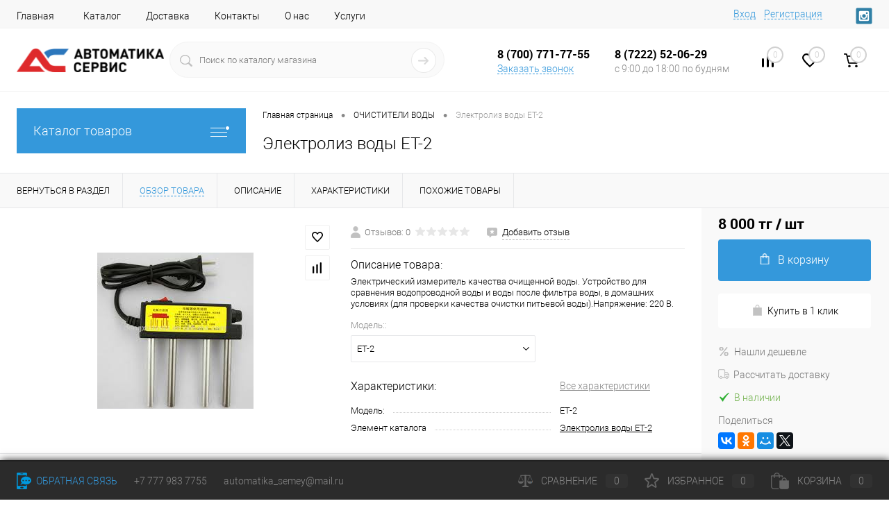

--- FILE ---
content_type: text/html; charset=UTF-8
request_url: https://ascompany.kz/filtry-dlya-ochistki-vody/CN722/
body_size: 28702
content:
<!DOCTYPE html><html lang="ru"><head><meta charset="UTF-8"><meta name="format-detection" content="telephone=no"><meta name="viewport" content="width=device-width, initial-scale=1, maximum-scale=1, user-scalable=0"/><link rel="shortcut icon" type="image/x-icon" href="/favicon.ico?v=1763971905" /><meta http-equiv="X-UA-Compatible" content="IE=edge"><meta name="theme-color" content="#3498db"><meta http-equiv="Content-Type" content="text/html; charset=UTF-8" /><meta name="robots" content="index, follow" /><link href="/bitrix/js/main/core/css/core.min.css?17639718772854"  rel="stylesheet" /><link href="/bitrix/cache/css/ac/dresscode/kernel_main/kernel_main_v1.css?17639718849980"   rel="stylesheet" /><link href="/bitrix/js/ui/fonts/opensans/ui.font.opensans.min.css?17639718791861"   rel="stylesheet" /><link href="/bitrix/js/main/popup/dist/main.popup.bundle.min.css?176397187823520"   rel="stylesheet" /><link href="/bitrix/cache/css/ac/dresscode/page_de71fe9da27838a20161a41fb45692c3/page_de71fe9da27838a20161a41fb45692c3_v1.css?1763971968116839"   rel="stylesheet" /><link href="/bitrix/cache/css/ac/dresscode/template_56fefc9df04a7fec436610c3bc1f5fcb/template_56fefc9df04a7fec436610c3bc1f5fcb_v1.css?1763971905334451"   data-template-style="true" rel="stylesheet" /><link href="/bitrix/panel/main/popup.min.css?176397190420704"   data-template-style="true"  rel="stylesheet" /><script>if(!window.BX)window.BX={};if(!window.BX.message)window.BX.message=function(mess){if(typeof mess==='object'){for(let i in mess) {BX.message[i]=mess[i];} return true;}};</script><script>(window.BX||top.BX).message({'JS_CORE_LOADING':'Загрузка...','JS_CORE_NO_DATA':'- Нет данных -','JS_CORE_WINDOW_CLOSE':'Закрыть','JS_CORE_WINDOW_EXPAND':'Развернуть','JS_CORE_WINDOW_NARROW':'Свернуть в окно','JS_CORE_WINDOW_SAVE':'Сохранить','JS_CORE_WINDOW_CANCEL':'Отменить','JS_CORE_WINDOW_CONTINUE':'Продолжить','JS_CORE_H':'ч','JS_CORE_M':'м','JS_CORE_S':'с','JSADM_AI_HIDE_EXTRA':'Скрыть лишние','JSADM_AI_ALL_NOTIF':'Показать все','JSADM_AUTH_REQ':'Требуется авторизация!','JS_CORE_WINDOW_AUTH':'Войти','JS_CORE_IMAGE_FULL':'Полный размер'});</script><script src="/bitrix/js/main/core/core.min.js?1763971877252123"></script><script>BX.setJSList(['/bitrix/js/main/core/core_ajax.js','/bitrix/js/main/core/core_promise.js','/bitrix/js/main/polyfill/promise/js/promise.js','/bitrix/js/main/loadext/loadext.js','/bitrix/js/main/loadext/extension.js','/bitrix/js/main/polyfill/promise/js/promise.js','/bitrix/js/main/polyfill/find/js/find.js','/bitrix/js/main/polyfill/includes/js/includes.js','/bitrix/js/main/polyfill/matches/js/matches.js','/bitrix/js/ui/polyfill/closest/js/closest.js','/bitrix/js/main/polyfill/fill/main.polyfill.fill.js','/bitrix/js/main/polyfill/find/js/find.js','/bitrix/js/main/polyfill/matches/js/matches.js','/bitrix/js/main/polyfill/core/dist/polyfill.bundle.js','/bitrix/js/main/core/core.js','/bitrix/js/main/polyfill/intersectionobserver/js/intersectionobserver.js','/bitrix/js/main/lazyload/dist/lazyload.bundle.js','/bitrix/js/main/polyfill/core/dist/polyfill.bundle.js','/bitrix/js/main/parambag/dist/parambag.bundle.js']);
BX.setCSSList(['/bitrix/js/main/core/css/core.css','/bitrix/js/main/lazyload/dist/lazyload.bundle.css','/bitrix/js/main/parambag/dist/parambag.bundle.css']);</script><script>(window.BX||top.BX).message({'JS_CORE_LOADING':'Загрузка...','JS_CORE_NO_DATA':'- Нет данных -','JS_CORE_WINDOW_CLOSE':'Закрыть','JS_CORE_WINDOW_EXPAND':'Развернуть','JS_CORE_WINDOW_NARROW':'Свернуть в окно','JS_CORE_WINDOW_SAVE':'Сохранить','JS_CORE_WINDOW_CANCEL':'Отменить','JS_CORE_WINDOW_CONTINUE':'Продолжить','JS_CORE_H':'ч','JS_CORE_M':'м','JS_CORE_S':'с','JSADM_AI_HIDE_EXTRA':'Скрыть лишние','JSADM_AI_ALL_NOTIF':'Показать все','JSADM_AUTH_REQ':'Требуется авторизация!','JS_CORE_WINDOW_AUTH':'Войти','JS_CORE_IMAGE_FULL':'Полный размер'});</script><script>(window.BX||top.BX).message({'AMPM_MODE':'2'});(window.BX||top.BX).message({'MONTH_1':'Январь','MONTH_2':'Февраль','MONTH_3':'Март','MONTH_4':'Апрель','MONTH_5':'Май','MONTH_6':'Июнь','MONTH_7':'Июль','MONTH_8':'Август','MONTH_9':'Сентябрь','MONTH_10':'Октябрь','MONTH_11':'Ноябрь','MONTH_12':'Декабрь','MONTH_1_S':'января','MONTH_2_S':'февраля','MONTH_3_S':'марта','MONTH_4_S':'апреля','MONTH_5_S':'мая','MONTH_6_S':'июня','MONTH_7_S':'июля','MONTH_8_S':'августа','MONTH_9_S':'сентября','MONTH_10_S':'октября','MONTH_11_S':'ноября','MONTH_12_S':'декабря','MON_1':'янв','MON_2':'фев','MON_3':'мар','MON_4':'апр','MON_5':'май','MON_6':'июн','MON_7':'июл','MON_8':'авг','MON_9':'сен','MON_10':'окт','MON_11':'ноя','MON_12':'дек','DAY_OF_WEEK_0':'Воскресенье','DAY_OF_WEEK_1':'Понедельник','DAY_OF_WEEK_2':'Вторник','DAY_OF_WEEK_3':'Среда','DAY_OF_WEEK_4':'Четверг','DAY_OF_WEEK_5':'Пятница','DAY_OF_WEEK_6':'Суббота','DOW_0':'Вс','DOW_1':'Пн','DOW_2':'Вт','DOW_3':'Ср','DOW_4':'Чт','DOW_5':'Пт','DOW_6':'Сб','FD_SECOND_AGO_0':'#VALUE# секунд назад','FD_SECOND_AGO_1':'#VALUE# секунду назад','FD_SECOND_AGO_10_20':'#VALUE# секунд назад','FD_SECOND_AGO_MOD_1':'#VALUE# секунду назад','FD_SECOND_AGO_MOD_2_4':'#VALUE# секунды назад','FD_SECOND_AGO_MOD_OTHER':'#VALUE# секунд назад','FD_SECOND_DIFF_0':'#VALUE# секунд','FD_SECOND_DIFF_1':'#VALUE# секунда','FD_SECOND_DIFF_10_20':'#VALUE# секунд','FD_SECOND_DIFF_MOD_1':'#VALUE# секунда','FD_SECOND_DIFF_MOD_2_4':'#VALUE# секунды','FD_SECOND_DIFF_MOD_OTHER':'#VALUE# секунд','FD_SECOND_SHORT':'#VALUE#с','FD_MINUTE_AGO_0':'#VALUE# минут назад','FD_MINUTE_AGO_1':'#VALUE# минуту назад','FD_MINUTE_AGO_10_20':'#VALUE# минут назад','FD_MINUTE_AGO_MOD_1':'#VALUE# минуту назад','FD_MINUTE_AGO_MOD_2_4':'#VALUE# минуты назад','FD_MINUTE_AGO_MOD_OTHER':'#VALUE# минут назад','FD_MINUTE_DIFF_0':'#VALUE# минут','FD_MINUTE_DIFF_1':'#VALUE# минута','FD_MINUTE_DIFF_10_20':'#VALUE# минут','FD_MINUTE_DIFF_MOD_1':'#VALUE# минута','FD_MINUTE_DIFF_MOD_2_4':'#VALUE# минуты','FD_MINUTE_DIFF_MOD_OTHER':'#VALUE# минут','FD_MINUTE_0':'#VALUE# минут','FD_MINUTE_1':'#VALUE# минуту','FD_MINUTE_10_20':'#VALUE# минут','FD_MINUTE_MOD_1':'#VALUE# минуту','FD_MINUTE_MOD_2_4':'#VALUE# минуты','FD_MINUTE_MOD_OTHER':'#VALUE# минут','FD_MINUTE_SHORT':'#VALUE#мин','FD_HOUR_AGO_0':'#VALUE# часов назад','FD_HOUR_AGO_1':'#VALUE# час назад','FD_HOUR_AGO_10_20':'#VALUE# часов назад','FD_HOUR_AGO_MOD_1':'#VALUE# час назад','FD_HOUR_AGO_MOD_2_4':'#VALUE# часа назад','FD_HOUR_AGO_MOD_OTHER':'#VALUE# часов назад','FD_HOUR_DIFF_0':'#VALUE# часов','FD_HOUR_DIFF_1':'#VALUE# час','FD_HOUR_DIFF_10_20':'#VALUE# часов','FD_HOUR_DIFF_MOD_1':'#VALUE# час','FD_HOUR_DIFF_MOD_2_4':'#VALUE# часа','FD_HOUR_DIFF_MOD_OTHER':'#VALUE# часов','FD_HOUR_SHORT':'#VALUE#ч','FD_YESTERDAY':'вчера','FD_TODAY':'сегодня','FD_TOMORROW':'завтра','FD_DAY_AGO_0':'#VALUE# дней назад','FD_DAY_AGO_1':'#VALUE# день назад','FD_DAY_AGO_10_20':'#VALUE# дней назад','FD_DAY_AGO_MOD_1':'#VALUE# день назад','FD_DAY_AGO_MOD_2_4':'#VALUE# дня назад','FD_DAY_AGO_MOD_OTHER':'#VALUE# дней назад','FD_DAY_DIFF_0':'#VALUE# дней','FD_DAY_DIFF_1':'#VALUE# день','FD_DAY_DIFF_10_20':'#VALUE# дней','FD_DAY_DIFF_MOD_1':'#VALUE# день','FD_DAY_DIFF_MOD_2_4':'#VALUE# дня','FD_DAY_DIFF_MOD_OTHER':'#VALUE# дней','FD_DAY_AT_TIME':'#DAY# в #TIME#','FD_DAY_SHORT':'#VALUE#д','FD_MONTH_AGO_0':'#VALUE# месяцев назад','FD_MONTH_AGO_1':'#VALUE# месяц назад','FD_MONTH_AGO_10_20':'#VALUE# месяцев назад','FD_MONTH_AGO_MOD_1':'#VALUE# месяц назад','FD_MONTH_AGO_MOD_2_4':'#VALUE# месяца назад','FD_MONTH_AGO_MOD_OTHER':'#VALUE# месяцев назад','FD_MONTH_DIFF_0':'#VALUE# месяцев','FD_MONTH_DIFF_1':'#VALUE# месяц','FD_MONTH_DIFF_10_20':'#VALUE# месяцев','FD_MONTH_DIFF_MOD_1':'#VALUE# месяц','FD_MONTH_DIFF_MOD_2_4':'#VALUE# месяца','FD_MONTH_DIFF_MOD_OTHER':'#VALUE# месяцев','FD_MONTH_SHORT':'#VALUE#мес','FD_YEARS_AGO_0':'#VALUE# лет назад','FD_YEARS_AGO_1':'#VALUE# год назад','FD_YEARS_AGO_10_20':'#VALUE# лет назад','FD_YEARS_AGO_MOD_1':'#VALUE# год назад','FD_YEARS_AGO_MOD_2_4':'#VALUE# года назад','FD_YEARS_AGO_MOD_OTHER':'#VALUE# лет назад','FD_YEARS_DIFF_0':'#VALUE# лет','FD_YEARS_DIFF_1':'#VALUE# год','FD_YEARS_DIFF_10_20':'#VALUE# лет','FD_YEARS_DIFF_MOD_1':'#VALUE# год','FD_YEARS_DIFF_MOD_2_4':'#VALUE# года','FD_YEARS_DIFF_MOD_OTHER':'#VALUE# лет','FD_YEARS_SHORT_0':'#VALUE#л','FD_YEARS_SHORT_1':'#VALUE#г','FD_YEARS_SHORT_10_20':'#VALUE#л','FD_YEARS_SHORT_MOD_1':'#VALUE#г','FD_YEARS_SHORT_MOD_2_4':'#VALUE#г','FD_YEARS_SHORT_MOD_OTHER':'#VALUE#л','CAL_BUTTON':'Выбрать','CAL_TIME_SET':'Установить время','CAL_TIME':'Время','FD_LAST_SEEN_TOMORROW':'завтра в #TIME#','FD_LAST_SEEN_NOW':'только что','FD_LAST_SEEN_TODAY':'сегодня в #TIME#','FD_LAST_SEEN_YESTERDAY':'вчера в #TIME#','FD_LAST_SEEN_MORE_YEAR':'более года назад'});</script><script>(window.BX||top.BX).message({'WEEK_START':'0'});</script><script>(window.BX||top.BX).message({'LANGUAGE_ID':'ru','FORMAT_DATE':'MM/DD/YYYY','FORMAT_DATETIME':'MM/DD/YYYY H:MI:SS T','COOKIE_PREFIX':'BITRIX_SM','SERVER_TZ_OFFSET':'21600','SITE_ID':'ac','SITE_DIR':'/','USER_ID':'','SERVER_TIME':'1768510977','USER_TZ_OFFSET':'0','USER_TZ_AUTO':'Y','bitrix_sessid':'f91835042757be6219975165ed6bd0ad'});</script><script  src="/bitrix/cache/js/ac/dresscode/kernel_main/kernel_main_v1.js?1763971944153396"></script><script src="/bitrix/js/main/popup/dist/main.popup.bundle.min.js?176397187858529"></script><script src="/bitrix/js/currency/core_currency.min.js?17639718761854"></script><script>BX.setJSList(['/bitrix/js/main/core/core_fx.js','/bitrix/js/main/pageobject/pageobject.js','/bitrix/js/main/core/core_window.js','/bitrix/js/main/date/main.date.js','/bitrix/js/main/core/core_date.js','/bitrix/js/main/session.js','/bitrix/js/main/utils.js','/bitrix/templates/dresscode/components/dresscode/catalog/.default/script.js','/bitrix/components/dresscode/catalog.item/templates/detail/script.js','/bitrix/components/dresscode/catalog.item/templates/detail/js/morePicturesCarousel.js','/bitrix/components/dresscode/catalog.item/templates/detail/js/pictureSlider.js','/bitrix/components/dresscode/catalog.item/templates/detail/js/zoomer.js','/bitrix/components/dresscode/catalog.item/templates/detail/js/tags.js','/bitrix/components/dresscode/catalog.item/templates/detail/js/plus.js','/bitrix/components/dresscode/catalog.item/templates/detail/js/tabs.js','/bitrix/components/dresscode/catalog.item/templates/detail/js/sku.js','/bitrix/components/dresscode/fast.calculate.delivery/templates/catalog-no-modal/ajax_script.js','/bitrix/templates/dresscode/components/bitrix/sale.products.gift/.default/script.js','/bitrix/templates/dresscode/js/jquery-1.11.0.min.js','/bitrix/templates/dresscode/js/jquery.easing.1.3.js','/bitrix/templates/dresscode/js/rangeSlider.js','/bitrix/templates/dresscode/js/maskedinput.js','/bitrix/templates/dresscode/js/system.js','/bitrix/templates/dresscode/js/topMenu.js','/bitrix/templates/dresscode/js/topSearch.js','/bitrix/templates/dresscode/js/dwCarousel.js','/bitrix/templates/dresscode/js/dwSlider.js','/bitrix/templates/dresscode/js/dwZoomer.js','/bitrix/templates/dresscode/js/dwTimer.js','/bitrix/templates/dresscode/components/bitrix/menu/topMenu6/script.js','/bitrix/components/dresscode/sale.geo.positiion/templates/.default/script.js','/bitrix/components/dresscode/search.line/templates/version2/script.js','/bitrix/templates/dresscode/components/bitrix/form.result.new/modal/script.js','/bitrix/templates/dresscode/components/bitrix/menu/leftMenu/script.js','/bitrix/templates/dresscode/components/bitrix/catalog.bigdata.products/.default/script.js','/bitrix/components/dresscode/catalog.product.subscribe.online/templates/.default/script.js']);</script><script>BX.setCSSList(['/bitrix/js/main/core/css/core_date.css','/bitrix/templates/dresscode/components/dresscode/catalog/.default/style.css','/bitrix/components/dresscode/catalog.item/templates/detail/style.css','/bitrix/components/dresscode/catalog.item/templates/detail/css/review.css','/bitrix/components/dresscode/catalog.item/templates/detail/css/media.css','/bitrix/components/dresscode/catalog.item/templates/detail/css/set.css','/bitrix/components/dresscode/catalog.advantages/templates/.default/style.css','/bitrix/components/dresscode/fast.calculate.delivery/templates/catalog-no-modal/ajax_style.css','/bitrix/templates/dresscode/components/bitrix/sale.products.gift/.default/style.css','/bitrix/templates/dresscode/components/bitrix/system.pagenavigation/round/style.css','/bitrix/templates/dresscode/fonts/roboto/roboto.css','/bitrix/templates/dresscode/themes/white/arctic/style.css','/bitrix/templates/dresscode/headers/header7/css/style.css','/bitrix/templates/dresscode/headers/header7/css/types/type1.css','/bitrix/templates/dresscode/components/bitrix/menu/topMenu6/style.css','/bitrix/components/dresscode/sale.geo.positiion/templates/.default/style.css','/bitrix/components/dresscode/search.line/templates/version2/style.css','/bitrix/templates/dresscode/components/bitrix/form.result.new/modal/style.css','/bitrix/components/dresscode/compare.line/templates/version4/style.css','/bitrix/components/dresscode/favorite.line/templates/version4/style.css','/bitrix/templates/dresscode/components/bitrix/sale.basket.basket.line/topCart5/style.css','/bitrix/templates/dresscode/components/bitrix/menu/leftMenu/style.css','/bitrix/templates/dresscode/components/bitrix/menu/leftSubMenu/style.css','/bitrix/templates/dresscode/components/bitrix/news.list/leftNews/style.css','/bitrix/templates/dresscode/components/bitrix/subscribe.form/.default/style.css','/bitrix/templates/dresscode/components/bitrix/news.list/leftCollection/style.css','/bitrix/templates/dresscode/components/bitrix/news.list/leftBlog/style.css','/bitrix/templates/dresscode/components/bitrix/breadcrumb/.default/style.css','/bitrix/components/dresscode/products.by.filter/templates/.default/style.css','/bitrix/components/dresscode/catalog.viewed.product/templates/.default/style.css','/bitrix/templates/dresscode/components/bitrix/catalog.bigdata.products/.default/style.css','/bitrix/templates/dresscode/template_styles.css']);</script><script>(function () {
						"use strict";

						var counter = function ()
						{
							var cookie = (function (name) {
								var parts = ("; " + document.cookie).split("; " + name + "=");
								if (parts.length == 2) {
									try {return JSON.parse(decodeURIComponent(parts.pop().split(";").shift()));}
									catch (e) {}
								}
							})("BITRIX_CONVERSION_CONTEXT_ac");

							if (cookie && cookie.EXPIRE >= BX.message("SERVER_TIME"))
								return;

							var request = new XMLHttpRequest();
							request.open("POST", "/bitrix/tools/conversion/ajax_counter.php", true);
							request.setRequestHeader("Content-type", "application/x-www-form-urlencoded");
							request.send(
								"SITE_ID="+encodeURIComponent("ac")+
								"&sessid="+encodeURIComponent(BX.bitrix_sessid())+
								"&HTTP_REFERER="+encodeURIComponent(document.referrer)
							);
						};

						if (window.frameRequestStart === true)
							BX.addCustomEvent("onFrameDataReceived", counter);
						else
							BX.ready(counter);
					})();</script> <script data-skip-moving="true">    (function(m,e,t,r,i,k,a){m[i]=m[i]||function(){(m[i].a=m[i].a||[]).push(arguments)};    m[i].l=1*new Date();k=e.createElement(t),a=e.getElementsByTagName(t)[0],k.async=1,k.src=r,a.parentNode.insertBefore(k,a)})    (window, document, "script", "https://mc.yandex.ru/metrika/tag.js", "ym");     ym(42413009, "init", {         clickmap:true,         trackLinks:true,         accurateTrackBounce:true    }); </script> <noscript><div><img src="https://mc.yandex.ru/watch/42413009" style="position:absolute; left:-9999px;" alt="" /></div></noscript> <meta property="og:title" content="Электролиз воды ЕТ-2" /><meta property="og:description" content="Электрический измеритель качества очищенной воды. Устройство для сравнения водопроводной воды и воды после фильтра воды, в домашних условиях &amp;#40;для проверки качества очистки питьевой воды&amp;#41;.Напряжение: 220 В." /><meta property="og:url" content="https://ascompany.kz/filtry-dlya-ochistki-vody/CN722/" /><meta property="og:type" content="website" /><meta property="og:image" content="https://ascompany.kz/upload/iblock/4ce/4ce3cc1d7ffa519a9720438bfd7a2c25.jpg" /><script  src="/bitrix/cache/js/ac/dresscode/template_2b9016d5692443ec298c243b3c5ac244/template_2b9016d5692443ec298c243b3c5ac244_v1.js?1763971905281131"></script><script  src="/bitrix/cache/js/ac/dresscode/page_c31fb3be1013adb7ab5ab193dd7c2a23/page_c31fb3be1013adb7ab5ab193dd7c2a23_v1.js?176397196880431"></script><script>var _ba = _ba || []; _ba.push(["aid", "38437e8c80b0b577edba543a281775c1"]); _ba.push(["host", "ascompany.kz"]); (function() {var ba = document.createElement("script"); ba.type = "text/javascript"; ba.async = true;ba.src = (document.location.protocol == "https:" ? "https://" : "http://") + "bitrix.info/ba.js";var s = document.getElementsByTagName("script")[0];s.parentNode.insertBefore(ba, s);})();</script><script>new Image().src='https://demo.kotlof.kz/bitrix/spread.php?s=QklUUklYX1NNX1NBTEVfVUlEATYyYmM2N2Q2ODQxMDY3OWMxYTFhODExMGJlMmU0MmNhATE3OTk2MTQ5NzcBLwEBAQI%3D&k=19c1828d9528f988ce11c6fe77770c1c';</script><title>Электролиз воды ЕТ-2</title></head><body class="loading  panels_white"><div id="panel"></div><div id="foundation"><div id="headerLine4"><div class="limiter"><div class="subTable"><div class="subTableColumn"><div class="headerLineMenu2"><ul id="subMenu"><li><a href="/">Главная</a></li><li><a href="/catalog/">Каталог</a></li><li><a href="/about/delivery/">Доставка</a></li><li><a href="/about/contacts/">Контакты</a></li><li><a href="/about/">О нас</a></li><li><a href="/services/">Услуги</a></li></ul></div></div><div class="subTableColumn"><div id="topAuth"><ul><li class="top-auth-login"><a href="/auth/?backurl=/filtry-dlya-ochistki-vody/CN722/">Вход</a></li><li class="top-auth-register"><a href="/auth/?register=yes&amp;backurl=/filtry-dlya-ochistki-vody/CN722/">Регистрация</a></li></ul></div><div id="geoPosition" class="color_default"><ul></ul></div><div id="topSocial"><ul class="topSoc"><li class="topSocItem"><a href="https://www.instagram.com/avtomatikaservis/" class="socINS"></a></li></ul></div></div></div></div></div><div id="subHeader7"><div class="limiter"><div class="subTable"><div class="subTableRow"><div class="subTableColumn"><div class="verticalBlock"><div id="logo"><a href="/"><img src="/bitrix/templates/dresscode/images/logo.png?v=1763971905" alt=""></a></div></div></div><div class="subTableColumn"><div id="topSearchLine"> <div id="topSearch2"><form action="/search/" method="GET" id="topSearchForm"><div class="searchContainerInner"><div class="searchContainer"><div class="searchColumn"><input type="text" name="q" value="" autocomplete="off" placeholder="Поиск по каталогу магазина" id="searchQuery"></div><div class="searchColumn"><input type="submit" name="send" value="Y" id="goSearch"><input type="hidden" name="r" value="Y"></div></div></div></form></div><div id="searchResult"></div><div id="searchOverlap"></div><script>var searchAjaxPath = "/bitrix/components/dresscode/search.line/ajax.php";
	var searchProductParams = '{"CACHE_TIME":"3600000","CACHE_TYPE":"A","COMPONENT_TEMPLATE":"version2","COMPOSITE_FRAME_MODE":"A","COMPOSITE_FRAME_TYPE":"AUTO","CONVERT_CASE":"N","CONVERT_CURRENCY":"Y","CURRENCY_ID":"KZT","HIDE_MEASURES":"N","HIDE_NOT_AVAILABLE":"N","IBLOCK_ID":"43","IBLOCK_TYPE":"nt_mshop_catalog","LAZY_LOAD_PICTURES":"N","PRICE_CODE":[],"PROPERTY_CODE":["OFFERS","ATT_BRAND","TOTAL_OUTPUT_POWER","VID_ZASTECHKI","VID_SUMKI","VIDEO","VYSOTA_RUCHEK","WARRANTY","OTSEKOV","CONVECTION","NAZNAZHENIE","BULK","PODKLADKA","SEASON","REF","COUNTRY_BRAND","SKU_COLOR","CML2_ARTICLE","DELIVERY","PICKUP","COLLECTION","USER_ID","BLOG_POST_ID","MORE_PROPERTIES","BLOG_COMMENTS_CNT","VOTE_COUNT","SHOW_MENU","SIMILAR_PRODUCT","RATING","RELATED_PRODUCT","VOTE_SUM","DIAGONAL","MEMORY","RESOLUTION","COLOR","ZOOM2","BATTERY_LIFE","SWITCH","GRAF_PROC","LENGTH_OF_CORD","DISPLAY","LOADING_LAUNDRY","FULL_HD_VIDEO_RECORD","INTERFACE","COMPRESSORS","Number_of_Outlets","MAX_RESOLUTION_VIDEO","MAX_BUS_FREQUENCY","MAX_RESOLUTION","FREEZER","POWER_SUB","POWER","HARD_DRIVE_SPACE","OS","ZOOM","PAPER_FEED","SUPPORTED_STANDARTS","VIDEO_FORMAT","SUPPORT_2SIM","MP3","ETHERNET_PORTS","MATRIX","CAMERA","PHOTOSENSITIVITY","DEFROST","SPEED_WIFI","SPIN_SPEED","PRINT_SPEED","SOCKET","IMAGE_STABILIZER","GSM","SIM","TYPE","MEMORY_CARD","TYPE_BODY","TYPE_MOUSE","TYPE_PRINT","CONNECTION","TYPE_OF_CONTROL","TYPE_DISPLAY","TYPE2","REFRESH_RATE","RANGE","AMOUNT_MEMORY","MEMORY_CAPACITY","VIDEO_BRAND","TOUCH","CORES","LINE_PROC","PROCESSOR","CLOCK_SPEED","TYPE_PROCESSOR","PROCESSOR_SPEED","HARD_DRIVE","HARD_DRIVE_TYPE","Number_of_memory_slots","MAXIMUM_MEMORY_FREQUENCY","TYPE_MEMORY","BLUETOOTH","FM","GPS","HDMI","SMART_TV","USB","WIFI","FLASH","ROTARY_DISPLAY","SUPPORT_3D","SUPPORT_3G","WITH_COOLER","FINGERPRINT","PROFILE","GAS_CONTROL","GRILL","GENRE","INTAKE_POWER","SURFACE_COATING","brand_tyres","SEASONOST","DUST_COLLECTION","DRYING","REMOVABLE_TOP_COVER","CONTROL","FINE_FILTER","FORM_FAKTOR",""],"STEMMING":"N","~CACHE_TIME":"3600000","~CACHE_TYPE":"A","~COMPONENT_TEMPLATE":"version2","~COMPOSITE_FRAME_MODE":"A","~COMPOSITE_FRAME_TYPE":"AUTO","~CONVERT_CASE":"N","~CONVERT_CURRENCY":"Y","~CURRENCY_ID":"KZT","~HIDE_MEASURES":"N","~HIDE_NOT_AVAILABLE":"N","~IBLOCK_ID":"43","~IBLOCK_TYPE":"nt_mshop_catalog","~LAZY_LOAD_PICTURES":"N","~PRICE_CODE":[],"~PROPERTY_CODE":["OFFERS","ATT_BRAND","TOTAL_OUTPUT_POWER","VID_ZASTECHKI","VID_SUMKI","VIDEO","VYSOTA_RUCHEK","WARRANTY","OTSEKOV","CONVECTION","NAZNAZHENIE","BULK","PODKLADKA","SEASON","REF","COUNTRY_BRAND","SKU_COLOR","CML2_ARTICLE","DELIVERY","PICKUP","COLLECTION","USER_ID","BLOG_POST_ID","MORE_PROPERTIES","BLOG_COMMENTS_CNT","VOTE_COUNT","SHOW_MENU","SIMILAR_PRODUCT","RATING","RELATED_PRODUCT","VOTE_SUM","DIAGONAL","MEMORY","RESOLUTION","COLOR","ZOOM2","BATTERY_LIFE","SWITCH","GRAF_PROC","LENGTH_OF_CORD","DISPLAY","LOADING_LAUNDRY","FULL_HD_VIDEO_RECORD","INTERFACE","COMPRESSORS","Number_of_Outlets","MAX_RESOLUTION_VIDEO","MAX_BUS_FREQUENCY","MAX_RESOLUTION","FREEZER","POWER_SUB","POWER","HARD_DRIVE_SPACE","OS","ZOOM","PAPER_FEED","SUPPORTED_STANDARTS","VIDEO_FORMAT","SUPPORT_2SIM","MP3","ETHERNET_PORTS","MATRIX","CAMERA","PHOTOSENSITIVITY","DEFROST","SPEED_WIFI","SPIN_SPEED","PRINT_SPEED","SOCKET","IMAGE_STABILIZER","GSM","SIM","TYPE","MEMORY_CARD","TYPE_BODY","TYPE_MOUSE","TYPE_PRINT","CONNECTION","TYPE_OF_CONTROL","TYPE_DISPLAY","TYPE2","REFRESH_RATE","RANGE","AMOUNT_MEMORY","MEMORY_CAPACITY","VIDEO_BRAND","TOUCH","CORES","LINE_PROC","PROCESSOR","CLOCK_SPEED","TYPE_PROCESSOR","PROCESSOR_SPEED","HARD_DRIVE","HARD_DRIVE_TYPE","Number_of_memory_slots","MAXIMUM_MEMORY_FREQUENCY","TYPE_MEMORY","BLUETOOTH","FM","GPS","HDMI","SMART_TV","USB","WIFI","FLASH","ROTARY_DISPLAY","SUPPORT_3D","SUPPORT_3G","WITH_COOLER","FINGERPRINT","PROFILE","GAS_CONTROL","GRILL","GENRE","INTAKE_POWER","SURFACE_COATING","brand_tyres","SEASONOST","DUST_COLLECTION","DRYING","REMOVABLE_TOP_COVER","CONTROL","FINE_FILTER","FORM_FAKTOR",""],"~STEMMING":"N"}';</script> </div></div><div class="subTableColumn"><div class="phonesContainer"><div class="firstPhones"><div class="phonesTb"><div class="phonesTc"><a href="/callback/" class="callBackIcon"></a></div><div class="phonesTc"><span class="heading">8 (700) 771-77-55</span><a href="#" class="openWebFormModal link callBack" data-id="6">Заказать звонок</a><div class="webformModal" id="webFormDwModal_6"><div class="webformModalHideScrollBar"><div class="webformModalcn100"><div class="webformModalContainer"><div class="webFormDwModal" data-id="6"><form name="DW_CALLBACK_FORM" action="/filtry-dlya-ochistki-vody/CN722/" method="POST" enctype="multipart/form-data"><input type="hidden" name="sessid" id="sessid_5" value="f91835042757be6219975165ed6bd0ad" /><input type="hidden" name="WEB_FORM_ID" value="6" /><div class="webFormModalHeading">Заказать звонок<a href="#" class="webFormModalHeadingExit"></a></div><p class="webFormDescription">Оставьте Ваше сообщение и контактные данные и наши специалисты свяжутся с Вами в ближайшее рабочее время для решения Вашего вопроса.</p><div class="webFormItems"><div class="webFormItem" id="WEB_FORM_ITEM_TELEPHONE"><div class="webFormItemCaption"><img src="/upload/form/2df/2df8fb1ab69afffc81032e09bde4d2b3.png" class="webFormItemImage" alt="Ваш телефон"><div class="webFormItemLabel">Ваш телефон<span class="webFormItemRequired">*</span></div></div><div class="webFormItemError"></div><div class="webFormItemField" data-required="Y"><input type="text"  class="inputtext"  name="form_text_20" value="" size="40"></div></div><div class="webFormItem" id="WEB_FORM_ITEM_NAME"><div class="webFormItemCaption"><img src="/upload/form/af6/af647db33926c666e50d790798a9a4dd.png" class="webFormItemImage" alt="Ваше имя"><div class="webFormItemLabel">Ваше имя</div></div><div class="webFormItemError"></div><div class="webFormItemField"><input type="text"  class="inputtext"  name="form_text_21" value="" size="40"></div></div><div class="personalInfo"><div class="webFormItem"><div class="webFormItemError"></div><div class="webFormItemField" data-required="Y"><input type="checkbox" class="personalInfoField" name="personalInfo" value="Y"><label class="label-for" data-for="personalInfoField">Я согласен на <a href="/personal-info/" class="pilink">обработку персональных данных.</a><span class="webFormItemRequired">*</span></label></div></div></div></div><div class="webFormError"></div><div class="webFormTools"><div class="tb"><div class="tc"><input  type="submit" name="web_form_submit" value="Отправить" class="sendWebFormDw" /><input type="hidden" name="web_form_apply" value="Y" /></div><div class="tc"><input type="reset" value="Сбросить" /></div></div><p><span class="form-required starrequired">*</span> - Поля, обязательные для заполнения</p></div></form></div></div></div></div></div><div class="webFormMessage" id="webFormMessage_6"><div class="webFormMessageContainer"><div class="webFormMessageMiddle"><div class="webFormMessageHeading">Сообщение отправлено</div><div class="webFormMessageDescription">Ваше сообщение успешно отправлено. В ближайшее время с Вами свяжется наш специалист</div><a href="#" class="webFormMessageExit">Закрыть окно</a></div></div></div><script>var webFormAjaxDir = "/bitrix/templates/dresscode/components/bitrix/form.result.new/modal/ajax.php";
	var webFormSiteId = "ac";</script></div></div></div><div class="secondPhones"><div class="phonesTb"><div class="phonesTc"><a href="/callback/" class="scheduleIcon"></a></div><div class="phonesTc"><span class="heading">8 (7222) 52-06-29</span><div class="schedule">с 9:00 до 18:00 по будням</div></div></div></div></div></div><div class="subTableColumn"><div class="toolsContainer"><div class="topCompare"><div id="flushTopCompare"><a class="text"><span class="icon"></span><span class="value">0</span></a><script>window.compareTemplate = "version4";</script></div></div><div class="topWishlist"><div id="flushTopwishlist"><a class="text"><span class="icon"></span><span class="value">0</span></a><script>window.wishListTemplate = "version4";</script></div></div><div class="cart"><div id="flushTopCart"><a class="countLink"><span class="count">0</span></a><a class="heading"><span class="cartLabel">В корзине</span><span class="total">пока пусто</span></a><script>window.topCartTemplate = "topCart5";</script></div></div></div></div></div></div></div></div><div id="main" class="color_white"><div class="limiter"><div class="compliter"><div id="left"><a href="/catalog/" class="heading orange menuRolled" id="catalogMenuHeading">Каталог товаров<ins></ins></a><div class="collapsed"><ul id="leftMenu"><li class="eChild allow-dropdown nested"><a href="/kotly/" class="menuLink"><span class="tb"><span class="pc"><img src="/upload/resize_cache/iblock/5de/24_24_1/5de2b34ecc7e52ad73aff21e0195e87c.png" alt="КОТЛЫ ОТОПЛЕНИЯ" title="КОТЛЫ ОТОПЛЕНИЯ"><span class="back"></span></span><span class="tx"><span class="link-title">КОТЛЫ ОТОПЛЕНИЯ</span><span class="dropdown btn-simple btn-micro"></span></span></span></a><div class="drop"><ul class="menuItems"><li><a href="/kotly/gazovye-kotly/" class="menuLink"><span class="link-title">Газовые котлы</span><small>6</small></a></li><li><a href="/kotly/dizelnye-kotly/" class="menuLink"><span class="link-title">Дизельные котлы</span><small>2</small></a></li><li><a href="/kotly/tverdotoplivnye-kotly/" class="menuLink"><span class="link-title">Твердотопливные котлы</span><small>11</small></a></li><li><a href="/kotly/elektricheskie-kotly/" class="menuLink"><span class="link-title">Электрические котлы</span><small>9</small></a></li></ul><div id="menuSlider_881" class="menuSlider"><ul class="productList slideBox"><li><div class="item product sku" id="bx_1762928987_4688" data-product-iblock-id="43" data-from-cache="N" data-convert-currency="N" data-currency-id="" data-product-id="866" data-iblock-id="44" data-prop-id="620" data-product-width="220" data-product-height="200" data-hide-measure="N" data-currency="KZT" data-hide-not-available="" data-price-code=""><div class="tabloid nowp"><a href="#" class="removeFromWishlist" data-id="866"></a><div class="markerContainer"></div><div class="rating"><i class="m" style="width:0%"></i><i class="h"></i></div>    <div class="productTable">    <div class="productColImage"><a href="/kotly/tverdotoplivnye-kotly/stalnye-avtomaticheskie-tverdotoplivnye-kotly-tis-uni/" class="picture"><img src="/upload/resize_cache/iblock/a37/220_200_1/a37dced2f62f7d78db614d6f873e46db.jpg" alt="Стальные автоматические твердотопливные котлы TIS UNI" title="Стальные автоматические твердотопливные котлы TIS UNI"><span class="getFastView" data-id="4688">Быстрый просмотр</span></a>    </div>    <div class="productColText"><a href="/kotly/tverdotoplivnye-kotly/stalnye-avtomaticheskie-tverdotoplivnye-kotly-tis-uni/" class="name"><span class="middle">Стальные автоматические твердотопливные котлы TIS UNI</span></a><a class="price">836&nbsp;000 тг<span class="measure"> / шт</span><s class="discount"></s></a><div class="addCartContainer"><a href="#" class="addCart" data-id="4688"><span><img src="/bitrix/templates/dresscode/images/incart.svg" alt="В корзину" class="icon">В корзину</span></a><div class="quantityContainer"><div class="quantityWrapper"><a href="#" class="minus"></a><input type="text" class="quantity" value="1" data-step="1" data-max-quantity="1000" data-enable-trace="Y"><a href="#" class="plus"></a></div></div></div><a href="/kotly/tverdotoplivnye-kotly/stalnye-avtomaticheskie-tverdotoplivnye-kotly-tis-uni/" class="btn-simple add-cart">Подробнее</a>    </div>    </div><div class="optional"><div class="row"><a href="#" class="fastBack label" data-id="4688"><img src="/bitrix/templates/dresscode/images/fastBack.png" alt="" class="icon">Купить в 1 клик</a><a href="#" class="addCompare label" data-id="4688"><img src="/bitrix/templates/dresscode/images/compare.png" alt="" class="icon">Сравнение</a></div><div class="row"><a href="#" class="addWishlist label" data-id="866"><img src="/bitrix/templates/dresscode/images/wishlist.png" alt="" class="icon">В избранное</a><span class="inStock label changeAvailable"><img src="/bitrix/templates/dresscode/images/inStock.png" alt="В наличии" class="icon"><span>В наличии</span></span></div></div><div class="skuProperty oSkuDropDownProperty" data-name="MODEL_X" data-level="1" data-highload="N"><div class="skuPropertyName">Модель::</div><div class="oSkuDropdown"><span class="oSkuCheckedItem noHideChecked">&quot;TIS UNI&quot; 15</span><ul class="skuPropertyList oSkuDropdownList"><li class="skuPropertyValue oSkuDropdownListItem selected" data-name="MODEL_X" data-value="&quot;TIS UNI&quot; 15"><a href="#" class="skuPropertyLink oSkuPropertyItemLink">&quot;TIS UNI&quot; 15</a></li><li class="skuPropertyValue oSkuDropdownListItem" data-name="MODEL_X" data-value="&quot;TIS UNI&quot; 25"><a href="#" class="skuPropertyLink oSkuPropertyItemLink">&quot;TIS UNI&quot; 25</a></li><li class="skuPropertyValue oSkuDropdownListItem" data-name="MODEL_X" data-value="&quot;TIS UNI&quot; 35"><a href="#" class="skuPropertyLink oSkuPropertyItemLink">&quot;TIS UNI&quot; 35</a></li><li class="skuPropertyValue oSkuDropdownListItem" data-name="MODEL_X" data-value="&quot;TIS UNI&quot; 45"><a href="#" class="skuPropertyLink oSkuPropertyItemLink">&quot;TIS UNI&quot; 45</a></li><li class="skuPropertyValue oSkuDropdownListItem" data-name="MODEL_X" data-value="&quot;TIS UNI&quot; 55"><a href="#" class="skuPropertyLink oSkuPropertyItemLink">&quot;TIS UNI&quot; 55</a></li><li class="skuPropertyValue oSkuDropdownListItem" data-name="MODEL_X" data-value="&quot;TIS UNI&quot; 65"><a href="#" class="skuPropertyLink oSkuPropertyItemLink">&quot;TIS UNI&quot; 65</a></li><li class="skuPropertyValue oSkuDropdownListItem" data-name="MODEL_X" data-value="&quot;TIS UNI&quot; 75"><a href="#" class="skuPropertyLink oSkuPropertyItemLink">&quot;TIS UNI&quot; 75</a></li><li class="skuPropertyValue oSkuDropdownListItem" data-name="MODEL_X" data-value="&quot;TIS UNI&quot; 85"><a href="#" class="skuPropertyLink oSkuPropertyItemLink">&quot;TIS UNI&quot; 85</a></li><li class="skuPropertyValue oSkuDropdownListItem" data-name="MODEL_X" data-value="&quot;TIS UNI&quot; 95"><a href="#" class="skuPropertyLink oSkuPropertyItemLink">&quot;TIS UNI&quot; 95</a></li></ul></div></div><div class="clear"></div></div></div></li></ul><a href="#" class="slideBtnLeft"></a><a href="#" class="slideBtnRight"></a></div><script>$(document).ready(function(){
										$("#menuSlider_881").dwSlider({
											speed: 200,
											delay: 5000,
											leftButton: "#menuSlider_881 .slideBtnLeft",
											rightButton: "#menuSlider_881 .slideBtnRight",
										});
									});</script></div></li><li class="eChild allow-dropdown nested"><a href="/vodonagrevateli/" class="menuLink"><span class="tb"><span class="pc"><img src="/upload/resize_cache/iblock/da8/24_24_1/da85e623020963c6243d568c4c5b7c31.png" alt="БОЙЛЕРЫ" title="БОЙЛЕРЫ"><span class="back"></span></span><span class="tx"><span class="link-title">БОЙЛЕРЫ</span><span class="dropdown btn-simple btn-micro"></span></span></span></a><div class="drop"><ul class="menuItems"><li><a href="/vodonagrevateli/vodonagrevateli-kosvennogo-nagreva/" class="menuLink"><span class="link-title">Водонагреватели косвенного нагрева</span><small>6</small></a></li><li><a href="/vodonagrevateli/gazovye-vodonagrevateli/" class="menuLink"><span class="link-title">Газовые водонагреватели</span><small>1</small></a></li><li><a href="/vodonagrevateli/elektricheskie-vodonagrevateli/" class="menuLink"><span class="link-title">Электрические водонагреватели</span><small>1</small></a></li></ul><div id="menuSlider_886" class="menuSlider"><ul class="productList slideBox"><li><div class="item product sku" id="bx_4028463329_3610" data-product-iblock-id="43" data-from-cache="N" data-convert-currency="N" data-currency-id="" data-product-id="66" data-iblock-id="44" data-prop-id="620" data-product-width="220" data-product-height="200" data-hide-measure="N" data-currency="KZT" data-hide-not-available="" data-price-code=""><div class="tabloid nowp"><a href="#" class="removeFromWishlist" data-id="66"></a><div class="rating"><i class="m" style="width:0%"></i><i class="h"></i></div>    <div class="productTable">    <div class="productColImage"><a href="/vodonagrevateli/elektricheskie-vodonagrevateli/elektricheskiy-vodonagrevatel-ariston-andris-lux/" class="picture"><img src="/upload/resize_cache/iblock/47e/220_200_1/47eb8aa66e491d3cefc5c7bd1b821abb.jpg" alt="Электрический водонагреватель Ariston Andris Lux" title="Электрический водонагреватель Ariston Andris Lux"><span class="getFastView" data-id="3610">Быстрый просмотр</span></a>    </div>    <div class="productColText"><a href="/vodonagrevateli/elektricheskie-vodonagrevateli/elektricheskiy-vodonagrevatel-ariston-andris-lux/" class="name"><span class="middle">Электрический водонагреватель Ariston Andris Lux</span></a><a class="price">63&nbsp;600 тг<span class="measure"> / шт</span><s class="discount"></s></a><div class="addCartContainer"><a href="#" class="addCart" data-id="3610"><span><img src="/bitrix/templates/dresscode/images/incart.svg" alt="В корзину" class="icon">В корзину</span></a><div class="quantityContainer"><div class="quantityWrapper"><a href="#" class="minus"></a><input type="text" class="quantity" value="1" data-step="1" data-max-quantity="1000" data-enable-trace="Y"><a href="#" class="plus"></a></div></div></div><a href="/vodonagrevateli/elektricheskie-vodonagrevateli/elektricheskiy-vodonagrevatel-ariston-andris-lux/" class="btn-simple add-cart">Подробнее</a>    </div>    </div><div class="optional"><div class="row"><a href="#" class="fastBack label" data-id="3610"><img src="/bitrix/templates/dresscode/images/fastBack.png" alt="" class="icon">Купить в 1 клик</a><a href="#" class="addCompare label" data-id="3610"><img src="/bitrix/templates/dresscode/images/compare.png" alt="" class="icon">Сравнение</a></div><div class="row"><a href="#" class="addWishlist label" data-id="66"><img src="/bitrix/templates/dresscode/images/wishlist.png" alt="" class="icon">В избранное</a><span class="inStock label changeAvailable"><img src="/bitrix/templates/dresscode/images/inStock.png" alt="В наличии" class="icon"><span>В наличии</span></span></div></div><div class="skuProperty oSkuDropDownProperty" data-name="OBYEM_LITROV" data-level="1" data-highload="N"><div class="skuPropertyName">Объем (литров) :</div><div class="oSkuDropdown"><span class="oSkuCheckedItem noHideChecked">10</span><ul class="skuPropertyList oSkuDropdownList"><li class="skuPropertyValue oSkuDropdownListItem selected" data-name="OBYEM_LITROV" data-value="10"><a href="#" class="skuPropertyLink oSkuPropertyItemLink">10</a></li><li class="skuPropertyValue oSkuDropdownListItem" data-name="OBYEM_LITROV" data-value="15"><a href="#" class="skuPropertyLink oSkuPropertyItemLink">15</a></li><li class="skuPropertyValue oSkuDropdownListItem" data-name="OBYEM_LITROV" data-value="30"><a href="#" class="skuPropertyLink oSkuPropertyItemLink">30</a></li></ul></div></div><div class="clear"></div></div></div></li></ul><a href="#" class="slideBtnLeft"></a><a href="#" class="slideBtnRight"></a></div><script>$(document).ready(function(){
										$("#menuSlider_886").dwSlider({
											speed: 200,
											delay: 5000,
											leftButton: "#menuSlider_886 .slideBtnLeft",
											rightButton: "#menuSlider_886 .slideBtnRight",
										});
									});</script></div></li><li class="eChild allow-dropdown nested"><a href="/nasosy/" class="menuLink"><span class="tb"><span class="pc"><img src="/upload/resize_cache/iblock/203/24_24_1/203d352ab77fcdd443a8b0073cd95a30.png" alt="НАСОСЫ" title="НАСОСЫ"><span class="back"></span></span><span class="tx"><span class="link-title">НАСОСЫ</span><span class="dropdown btn-simple btn-micro"></span></span></span></a><div class="drop"><ul class="menuItems"><li><a href="/nasosy/kanalizatsionnye-nasosy/" class="menuLink"><span class="link-title">Канализационные насосы</span><small>2</small></a></li><li><a href="/nasosy/skvajinnye-nasosy/" class="menuLink"><span class="link-title">Скважинные насосы</span><small>8</small></a></li><li><a href="/nasosy/tsirkulyatsionnye-nasosy/" class="menuLink"><span class="link-title">Циркуляционные насосы</span><small>14</small></a></li><li><a href="/nasosy/vibratsionnye-nasosy/" class="menuLink"><span class="link-title">Вибрационные насосы</span><small>1</small></a></li><li><a href="/nasosy/drenajnye-nasosy/" class="menuLink"><span class="link-title">Дренажные насосы</span><small>2</small></a></li><li><a href="/nasosy/vihrevye-nasosy/" class="menuLink"><span class="link-title">Самовсасывающий центробежный насос</span><small>16</small></a></li></ul></div></li><li><a href="/kontrolno-izmeritelnye-pribory/" class="menuLink"><span class="tb"><span class="pc"><img src="/upload/resize_cache/iblock/129/24_24_1/1297b964fad7e54a5b08b5b04eaf92a9.png" alt="СЧЕТЧИКИ" title="СЧЕТЧИКИ"><span class="back"></span></span><span class="tx"><span class="link-title">СЧЕТЧИКИ</span><span class="dropdown btn-simple btn-micro"></span></span></span></a></li><li><a href="/filtry-dlya-ochistki-vody/" class="menuLink"><span class="tb"><span class="pc"><img src="/upload/resize_cache/iblock/4f0/24_24_1/4f06d4eb4472df6d105a393136f39592.png" alt="ОЧИСТИТЕЛИ ВОДЫ" title="ОЧИСТИТЕЛИ ВОДЫ"><span class="back"></span></span><span class="tx"><span class="link-title">ОЧИСТИТЕЛИ ВОДЫ</span><span class="dropdown btn-simple btn-micro"></span></span></span></a></li><li class="eChild allow-dropdown nested"><a href="/vse-dlya-vodosnabjeniya/" class="menuLink"><span class="tb"><span class="pc"><img src="/upload/resize_cache/iblock/434/24_24_1/4341524df44c1ef7572dcc501e31936b.png" alt="ВОДОСНАБЖЕНИЕ" title="ВОДОСНАБЖЕНИЕ"><span class="back"></span></span><span class="tx"><span class="link-title">ВОДОСНАБЖЕНИЕ</span><span class="dropdown btn-simple btn-micro"></span></span></span></a><div class="drop"><ul class="menuItems"><li><a href="/vse-dlya-vodosnabjeniya/avtomaticheskie-nasosnye-stantsii/" class="menuLink"><span class="link-title">Автоматические насосные станции</span><small>3</small></a></li><li><a href="/vse-dlya-vodosnabjeniya/motopompy/" class="menuLink"><span class="link-title">Мотопомпы</span><small>1</small></a></li><li><a href="/vse-dlya-vodosnabjeniya/ustanovki-dlya-vodosnabjeniya/" class="menuLink"><span class="link-title">Установки для водоснабжения</span><small>0</small></a></li></ul><div id="menuSlider_906" class="menuSlider"><ul class="productList slideBox"><li><div class="item product sku" id="bx_2266646647_3660" data-product-iblock-id="43" data-from-cache="N" data-convert-currency="N" data-currency-id="" data-product-id="77" data-iblock-id="44" data-prop-id="620" data-product-width="220" data-product-height="200" data-hide-measure="N" data-currency="KZT" data-hide-not-available="" data-price-code=""><div class="tabloid nowp"><a href="#" class="removeFromWishlist" data-id="77"></a><div class="rating"><i class="m" style="width:0%"></i><i class="h"></i></div>    <div class="productTable">    <div class="productColImage"><a href="/vse-dlya-vodosnabjeniya/avtomaticheskie-nasosnye-stantsii/nasosnyy-agregat-sn-1-kelet-dlya-avtomaticheskogo-vodosnabjeniya/" class="picture"><img src="/upload/iblock/8ee/8ee3600d9aea8178a321a8ee71014522.jpg" alt="Насосный агрегат СН-1-Келет для автоматического водоснабжения" title="Насосный агрегат СН-1-Келет для автоматического водоснабжения"><span class="getFastView" data-id="3660">Быстрый просмотр</span></a>    </div>    <div class="productColText"><a href="/vse-dlya-vodosnabjeniya/avtomaticheskie-nasosnye-stantsii/nasosnyy-agregat-sn-1-kelet-dlya-avtomaticheskogo-vodosnabjeniya/" class="name"><span class="middle">Насосный агрегат СН-1-Келет для автоматического водоснабжения</span></a><a class="price">135&nbsp;500 тг<span class="measure"> / шт</span><s class="discount"></s></a><div class="addCartContainer"><a href="#" class="addCart" data-id="3660"><span><img src="/bitrix/templates/dresscode/images/incart.svg" alt="В корзину" class="icon">В корзину</span></a><div class="quantityContainer"><div class="quantityWrapper"><a href="#" class="minus"></a><input type="text" class="quantity" value="1" data-step="1" data-max-quantity="1000" data-enable-trace="Y"><a href="#" class="plus"></a></div></div></div><a href="/vse-dlya-vodosnabjeniya/avtomaticheskie-nasosnye-stantsii/nasosnyy-agregat-sn-1-kelet-dlya-avtomaticheskogo-vodosnabjeniya/" class="btn-simple add-cart">Подробнее</a>    </div>    </div><div class="optional"><div class="row"><a href="#" class="fastBack label" data-id="3660"><img src="/bitrix/templates/dresscode/images/fastBack.png" alt="" class="icon">Купить в 1 клик</a><a href="#" class="addCompare label" data-id="3660"><img src="/bitrix/templates/dresscode/images/compare.png" alt="" class="icon">Сравнение</a></div><div class="row"><a href="#" class="addWishlist label" data-id="77"><img src="/bitrix/templates/dresscode/images/wishlist.png" alt="" class="icon">В избранное</a><span class="inStock label changeAvailable"><img src="/bitrix/templates/dresscode/images/inStock.png" alt="В наличии" class="icon"><span>В наличии</span></span></div></div><div class="clear"></div></div></div></li></ul><a href="#" class="slideBtnLeft"></a><a href="#" class="slideBtnRight"></a></div><script>$(document).ready(function(){
										$("#menuSlider_906").dwSlider({
											speed: 200,
											delay: 5000,
											leftButton: "#menuSlider_906 .slideBtnLeft",
											rightButton: "#menuSlider_906 .slideBtnRight",
										});
									});</script></div></li><li class="eChild allow-dropdown nested"><a href="/vse-dlya-otopleniya/" class="menuLink"><span class="tb"><span class="pc"><img src="/upload/resize_cache/iblock/141/24_24_1/1410c2b520c5b074c05cbce5ab1de2a9.png" alt="ОБОГРЕВАТЕЛИ" title="ОБОГРЕВАТЕЛИ"><span class="back"></span></span><span class="tx"><span class="link-title">ОБОГРЕВАТЕЛИ</span><span class="dropdown btn-simple btn-micro"></span></span></span></a><div class="drop"><ul class="menuItems"><li><a href="/vse-dlya-otopleniya/zavesy-teplovye/" class="menuLink"><span class="link-title">Завесы тепловые</span><small>3</small></a></li><li><a href="/vse-dlya-otopleniya/infrakrasnye-obogrevateli/" class="menuLink"><span class="link-title">Инфракрасные обогреватели</span><small>5</small></a></li><li><a href="/vse-dlya-otopleniya/teploventilyatory1/" class="menuLink"><span class="link-title">Тепловентиляторы</span><small>7</small></a></li></ul><div id="menuSlider_910" class="menuSlider"><ul class="productList slideBox"><li><div class="item product sku" id="bx_427744724_4541" data-product-iblock-id="43" data-from-cache="N" data-convert-currency="N" data-currency-id="" data-product-id="636" data-iblock-id="44" data-prop-id="620" data-product-width="220" data-product-height="200" data-hide-measure="N" data-currency="KZT" data-hide-not-available="" data-price-code=""><div class="tabloid nowp"><a href="#" class="removeFromWishlist" data-id="636"></a><div class="rating"><i class="m" style="width:0%"></i><i class="h"></i></div>    <div class="productTable">    <div class="productColImage"><a href="/vse-dlya-otopleniya/teploventilyatory1/teploventilyator-elvin/" class="picture"><img src="/upload/resize_cache/iblock/3d4/220_200_1/3d426ee6780dc90f2bc72f79e0d79b98.jpg" alt="Тепловентилятор &quot;Элвин&quot;" title="Тепловентилятор &quot;Элвин&quot;"><span class="getFastView" data-id="4541">Быстрый просмотр</span></a>    </div>    <div class="productColText"><a href="/vse-dlya-otopleniya/teploventilyatory1/teploventilyator-elvin/" class="name"><span class="middle">Тепловентилятор &quot;Элвин&quot;</span></a><a class="price">0 тг<span class="measure"> / шт</span><s class="discount"></s></a><div class="addCartContainer"><a href="#" class="addCart" data-id="4541"><span><img src="/bitrix/templates/dresscode/images/incart.svg" alt="В корзину" class="icon">В корзину</span></a><div class="quantityContainer"><div class="quantityWrapper"><a href="#" class="minus"></a><input type="text" class="quantity" value="1" data-step="1" data-max-quantity="1000" data-enable-trace="Y"><a href="#" class="plus"></a></div></div></div><a href="/vse-dlya-otopleniya/teploventilyatory1/teploventilyator-elvin/" class="btn-simple add-cart">Подробнее</a>    </div>    </div><div class="optional"><div class="row"><a href="#" class="fastBack label" data-id="4541"><img src="/bitrix/templates/dresscode/images/fastBack.png" alt="" class="icon">Купить в 1 клик</a><a href="#" class="addCompare label" data-id="4541"><img src="/bitrix/templates/dresscode/images/compare.png" alt="" class="icon">Сравнение</a></div><div class="row"><a href="#" class="addWishlist label" data-id="636"><img src="/bitrix/templates/dresscode/images/wishlist.png" alt="" class="icon">В избранное</a><span class="inStock label changeAvailable"><img src="/bitrix/templates/dresscode/images/inStock.png" alt="В наличии" class="icon"><span>В наличии</span></span></div></div><div class="skuProperty oSkuDropDownProperty" data-name="MODEL_X" data-level="1" data-highload="N"><div class="skuPropertyName">Модель::</div><div class="oSkuDropdown"><span class="oSkuCheckedItem noHideChecked">ТВ-2,5 К</span><ul class="skuPropertyList oSkuDropdownList"><li class="skuPropertyValue oSkuDropdownListItem selected" data-name="MODEL_X" data-value="ТВ-2,5 К"><a href="#" class="skuPropertyLink oSkuPropertyItemLink">ТВ-2,5 К</a></li><li class="skuPropertyValue oSkuDropdownListItem" data-name="MODEL_X" data-value="ТВ-3/6"><a href="#" class="skuPropertyLink oSkuPropertyItemLink">ТВ-3/6</a></li><li class="skuPropertyValue oSkuDropdownListItem" data-name="MODEL_X" data-value="ТВ-5/6"><a href="#" class="skuPropertyLink oSkuPropertyItemLink">ТВ-5/6</a></li><li class="skuPropertyValue oSkuDropdownListItem" data-name="MODEL_X" data-value="ТВ-6 К"><a href="#" class="skuPropertyLink oSkuPropertyItemLink">ТВ-6 К</a></li></ul></div></div><div class="clear"></div></div></div></li></ul><a href="#" class="slideBtnLeft"></a><a href="#" class="slideBtnRight"></a></div><script>$(document).ready(function(){
										$("#menuSlider_910").dwSlider({
											speed: 200,
											delay: 5000,
											leftButton: "#menuSlider_910 .slideBtnLeft",
											rightButton: "#menuSlider_910 .slideBtnRight",
										});
									});</script></div></li><li class="eChild allow-dropdown nested"><a href="/klimaticheskoe-oborudovanie/" class="menuLink"><span class="tb"><span class="pc"><img src="/upload/resize_cache/iblock/12f/24_24_1/12f7c8001bd7038674cf4e3b7821daa5.png" alt="КЛИМАТИЧЕСКАЯ ТЕХНИКА" title="КЛИМАТИЧЕСКАЯ ТЕХНИКА"><span class="back"></span></span><span class="tx"><span class="link-title">КЛИМАТИЧЕСКАЯ ТЕХНИКА</span><span class="dropdown btn-simple btn-micro"></span></span></span></a><div class="drop"><ul class="menuItems"><li class="nested"><a href="/klimaticheskoe-oborudovanie/obogrevateli/" class="menuLink"><span class="link-title">Обогреватели</span><small>1</small><span class="dropdown btn-simple btn-micro"></span></a></li><li class="allow-dropdown"><ul class="menuDropItems"><li><a href="/klimaticheskoe-oborudovanie/obogrevateli/teploventilyatory/" class="menuLink">ТЕПЛОВЕНТИЛЯТОРЫ<small>0</small></a></li><li><a href="/klimaticheskoe-oborudovanie/obogrevateli/elektrokonvektory/" class="menuLink">ЭЛЕКТРОКОНВЕКТОРЫ<small>1</small></a></li></ul></li></ul></div></li><li class="eChild allow-dropdown nested"><a href="/oborudovanie/" class="menuLink"><span class="tb"><span class="pc"><img src="/upload/resize_cache/iblock/46e/24_24_1/46e24ad1a0e9c518025d3399690e3c0e.png" alt="ОБОРУДОВАНИЕ" title="ОБОРУДОВАНИЕ"><span class="back"></span></span><span class="tx"><span class="link-title">ОБОРУДОВАНИЕ</span><span class="dropdown btn-simple btn-micro"></span></span></span></a><div class="drop"><ul class="menuItems"><li><a href="/oborudovanie/ventilyatsionnoe-oborudovanie/" class="menuLink"><span class="link-title">Вентиляционное оборудование</span><small>2</small></a></li><li><a href="/oborudovanie/generatory/" class="menuLink"><span class="link-title">Генераторы</span><small>0</small></a></li><li><a href="/oborudovanie/kompressory/" class="menuLink"><span class="link-title">Компрессоры</span><small>0</small></a></li><li><a href="/oborudovanie/svarochnye-apparaty/" class="menuLink"><span class="link-title">Сварочные аппараты</span><small>0</small></a></li><li><a href="/oborudovanie/elektrodvigateli/" class="menuLink"><span class="link-title">Электродвигатели</span><small>4</small></a></li></ul></div></li><li><a href="/ventilyatsiya/" class="menuLink"><span class="tb"><span class="pc"><img src="/upload/resize_cache/iblock/bf3/24_24_1/bf3fa8d530a30b491b6e2a4533133cde.png" alt="ВЕНТИЛЯЦИЯ" title="ВЕНТИЛЯЦИЯ"><span class="back"></span></span><span class="tx"><span class="link-title">ВЕНТИЛЯЦИЯ</span><span class="dropdown btn-simple btn-micro"></span></span></span></a></li><li><a href="/teplye-poly/" class="menuLink"><span class="tb"><span class="pc"><img src="/upload/resize_cache/iblock/808/24_24_1/808bd1942ec06628bd78c65327cb5899.png" alt="ТЕПЛЫЕ ПОЛЫ" title="ТЕПЛЫЕ ПОЛЫ"><span class="back"></span></span><span class="tx"><span class="link-title">ТЕПЛЫЕ ПОЛЫ</span><span class="dropdown btn-simple btn-micro"></span></span></span></a></li><li><a href="/dymohody-i-truby/" class="menuLink"><span class="tb"><span class="pc"><img src="/upload/resize_cache/iblock/dfd/24_24_1/dfd0e762756ed16a40bf788eb812b164.png" alt="ДЫМОХОДЫ И ТРУБЫ" title="ДЫМОХОДЫ И ТРУБЫ"><span class="back"></span></span><span class="tx"><span class="link-title">ДЫМОХОДЫ И ТРУБЫ</span><span class="dropdown btn-simple btn-micro"></span></span></span></a></li><li><a href="/teny/" class="menuLink"><span class="tb"><span class="pc"><img src="/upload/resize_cache/iblock/da2/24_24_1/da27b90a1d10e5461534a056b938dcd9.png" alt="ТЭНы" title="ТЭНы"><span class="back"></span></span><span class="tx"><span class="link-title">ТЭНы</span><span class="dropdown btn-simple btn-micro"></span></span></span></a></li><li><a href="/rasshiritelnye-baki/" class="menuLink"><span class="tb"><span class="pc"><img src="/upload/resize_cache/iblock/d34/24_24_1/d348f7957d3b31e099b803b8cdf7aff9.png" alt="РАСШИРИТЕЛЬНЫЕ БАКИ" title="РАСШИРИТЕЛЬНЫЕ БАКИ"><span class="back"></span></span><span class="tx"><span class="link-title">РАСШИРИТЕЛЬНЫЕ БАКИ</span><span class="dropdown btn-simple btn-micro"></span></span></span></a></li><li><a href="/zapornaya-armatura/" class="menuLink"><span class="tb"><span class="pc"><img src="/upload/resize_cache/iblock/5bd/24_24_1/5bdd44624703625db511dfeba158e5c9.png" alt="ЗАПОРНАЯ АРМАТУРА" title="ЗАПОРНАЯ АРМАТУРА"><span class="back"></span></span><span class="tx"><span class="link-title">ЗАПОРНАЯ АРМАТУРА</span><span class="dropdown btn-simple btn-micro"></span></span></span></a></li><li><a href="/zapasnye-chasti/" class="menuLink"><span class="tb"><span class="pc"><img src="/upload/resize_cache/iblock/c38/24_24_1/c38d0e3a5beda40820fba1ecf65bf90f.png" alt="ЗАПЧАСТИ И РАСХОДНИКИ" title="ЗАПЧАСТИ И РАСХОДНИКИ"><span class="back"></span></span><span class="tx"><span class="link-title">ЗАПЧАСТИ И РАСХОДНИКИ</span><span class="dropdown btn-simple btn-micro"></span></span></span></a></li></ul><ul id="subLeftMenu"><li><a href="/new/">Новинки</a></li><li><a href="/popular/">Популярные товары</a></li><li><a href="/recommend/">Рекомендуемые товары</a></li></ul></div><div class="hiddenZone"><div id="specialBlockMoveContainer"></div><div id="subscribe" class="sideBlock">    <div class="sideBlockContent">    <a class="heading" href="/personal/subscribe/">Подписка на новости магазина</a><p class="copy">Подпишитесь на рассылку и получайте свежие новости и акции нашего магазина. </p><script>if (window.location.hash != '' && window.location.hash != '#') top.BX.ajax.history.checkRedirectStart('bxajaxid', '9a302dd3d83f3e7a182f239378973606')</script><div id="comp_9a302dd3d83f3e7a182f239378973606"><form action="/personal/subscribe/subscr_edit.php"><div class="hidden"><label for="sf_RUB_ID_38"><input type="checkbox" name="sf_RUB_ID[]" id="sf_RUB_ID_38" value="38" checked /> Новости магазина</label></div><input type="text" name="sf_EMAIL" size="20" value="" placeholder="Адрес электронной почты" class="field"><input type="submit" name="OK" value="Подписаться" class="submit"></form></div><script>if (top.BX.ajax.history.bHashCollision) top.BX.ajax.history.checkRedirectFinish('bxajaxid', '9a302dd3d83f3e7a182f239378973606');</script><script>top.BX.ready(BX.defer(function() {window.AJAX_PAGE_STATE = new top.BX.ajax.component('comp_9a302dd3d83f3e7a182f239378973606'); top.BX.ajax.history.init(window.AJAX_PAGE_STATE);}))</script></div></div><div class="sideBlock banner"><a href="/kotly/"><img src="" alt=""></a></div><div class="sideBlock banner"><a href="/"><img src="/bitrix/images/rassrochka2.png" alt=""></a></div></div></div><div id="right"><div id="breadcrumbs"><ul><li itemscope itemtype="https://data-vocabulary.org/Breadcrumb"><a href="/" title="Главная страница" itemprop="url"><span itemprop="title">Главная страница</span></a></li><li><span class="arrow"> &bull; </span></li><li itemscope itemtype="https://data-vocabulary.org/Breadcrumb"><a href="/filtry-dlya-ochistki-vody/" title="ОЧИСТИТЕЛИ ВОДЫ" itemprop="url"><span itemprop="title">ОЧИСТИТЕЛИ ВОДЫ</span></a></li><li><span class="arrow"> &bull; </span></li><li><span class="changeName">Электролиз воды ЕТ-2</span></li></ul></div><h1 class="changeName">Электролиз воды ЕТ-2</h1> <br></div></div></div></div><div id="bx_1853484354_4069"><div id="catalogElement" class="item elementSku" data-product-iblock-id="43" data-from-cache="Y" data-convert-currency="Y" data-currency-id="KZT" data-hide-not-available="Y" data-currency="KZT" data-product-id="722" data-iblock-id="44" data-prop-id="620" data-hide-measure="N" data-price-code="" data-deactivated="N"><div id="elementSmallNavigation"><div class="tabs changeTabs"><div class="tab" data-id=""><a href="/filtry-dlya-ochistki-vody/"><span>Вернуться в раздел</span></a></div><div class="tab active" data-id="browse"><a href="#"><span>Обзор товара</span></a></div><div class="tab disabled" data-id="set"><a href="#"><span>Набор</span></a></div><div class="tab disabled" data-id="complect"><a href="#"><span>Комплект</span></a></div><div class="tab" data-id="detailText"><a href="#"><span>Описание</span></a></div><div class="tab" data-id="elementProperties"><a href="#"><span>Характеристики</span></a></div><div class="tab disabled" data-id="related"><a href="#"><span>Аксессуары</span></a></div><div class="tab disabled" data-id="catalogReviews"><a href="#"><span>Отзывы</span></a></div><div class="tab" data-id="similar"><a href="#"><span>Похожие товары</span></a></div><div class="tab disabled" data-id="stores"><a href="#"><span>Наличие</span></a></div><div class="tab disabled" data-id="files"><a href="#"><span>Файлы</span></a></div><div class="tab disabled" data-id="video"><a href="#"><span>Видео</span></a></div></div></div><div id="tableContainer"><div id="elementNavigation" class="column"><div class="tabs changeTabs"><div class="tab" data-id=""><a href="/filtry-dlya-ochistki-vody/">Вернуться в раздел<img src="/bitrix/templates/dresscode/images/elementNavIco1.png" alt="Вернуться в раздел"></a></div><div class="tab active" data-id="browse"><a href="#">Обзор товара<img src="/bitrix/templates/dresscode/images/elementNavIco2.png" alt="Обзор товара"></a></div><div class="tab disabled" data-id="set"><a href="#">Набор<img src="/bitrix/templates/dresscode/images/elementNavIco3.png" alt="Набор"></a></div><div class="tab disabled" data-id="complect"><a href="#">Комплект<img src="/bitrix/templates/dresscode/images/elementNavIco3.png" alt="Комплект"></a></div><div class="tab" data-id="detailText"><a href="#">Описание<img src="/bitrix/templates/dresscode/images/elementNavIco8.png" alt="Описание"></a></div><div class="tab" data-id="elementProperties"><a href="#">Характеристики<img src="/bitrix/templates/dresscode/images/elementNavIco9.png" alt="Характеристики"></a></div><div class="tab disabled" data-id="related"><a href="#">Аксессуары<img src="/bitrix/templates/dresscode/images/elementNavIco5.png" alt="Аксессуары"></a></div><div class="tab disabled" data-id="catalogReviews"><a href="#">Отзывы<img src="/bitrix/templates/dresscode/images/elementNavIco4.png" alt="Отзывы"></a></div><div class="tab" data-id="similar"><a href="#">Похожие товары<img src="/bitrix/templates/dresscode/images/elementNavIco6.png" alt="Похожие товары"></a></div><div class="tab disabled" data-id="stores"><a href="#">Наличие<img src="/bitrix/templates/dresscode/images/elementNavIco7.png" alt="Наличие"></a></div><div class="tab disabled" data-id="files"><a href="#">Файлы<img src="/bitrix/templates/dresscode/images/elementNavIco11.png" alt="Файлы"></a></div><div class="tab disabled" data-id="video"><a href="#">Видео<img src="/bitrix/templates/dresscode/images/elementNavIco10.png" alt="Видео"></a></div></div></div><div id="elementContainer" class="column"><div class="mainContainer" id="browse"><div class="col"><div class="wishCompWrap"><a href="#" class="elem addWishlist" data-id="722" title="Добавить в избранное"></a><a href="#" class="elem addCompare changeID" data-id="4069" title="Добавить к сравнению"></a></div><div id="pictureContainer"><div class="pictureSlider"><div class="item"><a href="/upload/iblock/4ce/4ce3cc1d7ffa519a9720438bfd7a2c25.jpg" title="Увеличить"  class="zoom" data-small-picture="/upload/resize_cache/iblock/4ce/50_50_1/4ce3cc1d7ffa519a9720438bfd7a2c25.jpg" data-large-picture="/upload/iblock/4ce/4ce3cc1d7ffa519a9720438bfd7a2c25.jpg"><img src="/upload/iblock/4ce/4ce3cc1d7ffa519a9720438bfd7a2c25.jpg" alt="Электролиз воды ЕТ-2" title="Электролиз воды ЕТ-2"></a></div></div></div><div id="moreImagesCarousel" class="hide"><div class="carouselWrapper"><div class="slideBox"></div></div><div class="controls"><a href="#" id="moreImagesLeftButton"></a><a href="#" id="moreImagesRightButton"></a></div></div></div><div class="secondCol col"><div class="brandImageWrap"></div><div class="reviewsBtnWrap"><div class="row"><a class="label"><img src="/bitrix/templates/dresscode/images/reviews.png" alt="" class="icon"><span class="">Отзывов:  0</span><div class="rating">  <i class="m" style="width:0%"></i>  <i class="h"></i></div></a></div><div class="row"><a href="#" class="reviewAddButton label"><img src="/bitrix/templates/dresscode/images/addReviewSmall.png" alt="Добавить отзыв" class="icon"><span class="labelDotted">Добавить отзыв</span></a></div></div><div class="description"><h2 class="heading noTabs">Описание товара: </h2><div class="changeShortDescription" data-first-value='Электрический измеритель качества очищенной воды. Устройство для сравнения водопроводной воды и воды после фильтра воды, в домашних условиях &#40;для проверки качества очистки питьевой воды&#41;.Напряжение: 220 В.'>Электрический измеритель качества очищенной воды. Устройство для сравнения водопроводной воды и воды после фильтра воды, в домашних условиях &#40;для проверки качества очистки питьевой воды&#41;.Напряжение: 220 В.</div></div><div class="elementSkuVariantLabel">Другие варианты товара: </div><div class="elementSkuProperty elementSkuDropDownProperty" data-name="MODEL_X" data-level="1" data-highload="N"><div class="elementSkuPropertyName">Модель::</div><div class="skuDropdown"><ul class="elementSkuPropertyList skuDropdownList"><li class="skuDropdownListItem elementSkuPropertyValue selected" data-name="MODEL_X" data-value="ЕТ-2"><a href="#" class="elementSkuPropertyLink skuPropertyItemLink">ЕТ-2</a></li></ul><span class="skuCheckedItem">ЕТ-2</span></div></div><div class="changePropertiesNoGroup">    <div class="elementProperties">        <div class="headingBox">            <div class="heading">                Характеристики:             </div>            <div class="moreProperties">                <a href="#" class="morePropertiesLink">Все характеристики</a>            </div>        </div>        <div class="propertyList">                                                                    <div class="propertyTable">                        <div class="propertyName">Модель:</div>                        <div class="propertyValue">                                                                                                ЕТ-2                                                                                    </div>                    </div>                                                                                    <div class="propertyTable">                        <div class="propertyName">Элемент каталога</div>                        <div class="propertyValue">                                                            <a href="/filtry-dlya-ochistki-vody/CN722/">Электролиз воды ЕТ-2</a>                                                    </div>                    </div>                                    </div>    </div></div></div></div><div id="smallElementTools"><div class="smallElementToolsContainer"><div class="mainTool"><div class="mainToolContainer"><div class="mobilePriceContainer"><a class="price changePrice"><span class="priceContainer"><span class="priceVal">8&nbsp;000 тг</span><span class="measure"> / шт</span></span></a></div><div class="mobileButtonsContainer columnRowWrap"><div class="addCartContainer"><a href="#" class="addCart changeID changeQty changeCart" data-id="4069" data-quantity="1"><span><img src="/bitrix/templates/dresscode/images/incart.png" alt="В корзину" class="icon">В корзину</span></a><div class="qtyBlock columnRow row"><div class="qtyBlockContainer"><a href="#" class="minus"></a><input type="text" class="qty" value="1" data-step="1" data-max-quantity="1000" data-enable-trace="Y"><a href="#" class="plus"></a></div></div></div><div class="mobileFastBackContainer row columnRow"><a href="#" class="fastBack label changeID" data-id="4069"><img src="/bitrix/templates/dresscode/images/fastBack.png" alt="Купить в 1 клик" class="icon">Купить в 1 клик</a></div></div></div></div><div class="secondTool"><div class="row cheaper-container"><a href="#" class="cheaper label openWebFormModal" data-id="1"><img src="/bitrix/templates/dresscode/images/cheaper.png" alt="Нашли дешевле" class="icon">Нашли дешевле</a></div><div class="row delivery-button-container"><a href="#" class="deliveryBtn label changeID calcDeliveryButton" data-id="4069"><img src="/bitrix/templates/dresscode/images/delivery.png" alt="Рассчитать доставку" class="icon">Рассчитать доставку</a></div><div class="row available-block"><span class="inStock label eChangeAvailable"><img src="/bitrix/templates/dresscode/images/inStock.png" alt="В наличии" class="icon"><span>В наличии</span></span></div><div class="row share-items"><div class="ya-share-label">Поделиться</div><div class="ya-share2" data-services="vkontakte,facebook,odnoklassniki,moimir,twitter"></div></div></div></div></div><div class="fast-deliveries-container"><div class="detail-deliveries-loader"><div class="detail-deliveries-loader-image"><img src="/bitrix/components/dresscode/fast.calculate.delivery/templates/catalog-no-modal/images/loader-51px.svg" title="Загрузка" alt="Загрузка"></div><div class="detail-deliveries-loader-heading">Рассчитываем стоимость доставки</div><div class="detail-deliveries-loader-text">Пожалуйста подождите, рассчет займет немного времени</div></div><script>//vars
	var deliveryAjaxDir = "/bitrix/components/dresscode/fast.calculate.delivery/templates/catalog-no-modal";
	var deliveryTemplatePath = "/bitrix/components/dresscode/fast.calculate.delivery/templates/catalog-no-modal";
	var deliveryParams = {"GROUP_BUTTONS_LABELS":[],"SHOW_DELIVERY_IMAGES":"Y","PRODUCT_QUANTITY":"1","PRODUCT_AVAILABLE":"Y","PRODUCT_ID":"4069","DEFERRED_MODE":"Y","CACHE_TYPE":"A","~GROUP_BUTTONS_LABELS":[],"~SHOW_DELIVERY_IMAGES":"Y","~PRODUCT_QUANTITY":"1","~PRODUCT_AVAILABLE":"Y","~PRODUCT_ID":"4069","~DEFERRED_MODE":"Y","~CACHE_TYPE":"A","CONVERT_ENCODING":"N","LOAD_SCRIPT":"Y","SITE_ID":"ac"}
	//check deferred
			$(function(){
			//push delivery component (ajax)
			if(typeof $.getDeliveryComponent === "function"){
				$.getDeliveryComponent(4069, 1, "Y", "N");
			}
		});</script></div><div class="sale-products-gift bx-blue" data-entity="sale-products-gift-container"></div><script>BX.message({
		BTN_MESSAGE_BASKET_REDIRECT: 'Перейти в корзину',
		BASKET_URL: '/personal/basket.php',
		ADD_TO_BASKET_OK: 'Товар добавлен в корзину',
		TITLE_ERROR: 'Ошибка',
		TITLE_BASKET_PROPS: 'Свойства товара, добавляемые в корзину',
		TITLE_SUCCESSFUL: 'Товар добавлен в корзину',
		BASKET_UNKNOWN_ERROR: 'Неизвестная ошибка при добавлении товара в корзину',
		BTN_MESSAGE_SEND_PROPS: 'Выбрать',
		BTN_MESSAGE_CLOSE: 'Закрыть',
		BTN_MESSAGE_CLOSE_POPUP: 'Продолжить покупки',
		COMPARE_MESSAGE_OK: 'Товар добавлен в список сравнения',
		COMPARE_UNKNOWN_ERROR: 'При добавлении товара в список сравнения произошла ошибка',
		COMPARE_TITLE: 'Сравнение товаров',
		PRICE_TOTAL_PREFIX: 'на сумму',
		RELATIVE_QUANTITY_MANY: '',
		RELATIVE_QUANTITY_FEW: '',
		BTN_MESSAGE_COMPARE_REDIRECT: 'Перейти в список сравнения',
		BTN_MESSAGE_LAZY_LOAD: '',
		BTN_MESSAGE_LAZY_LOAD_WAITER: 'Загрузка',
		SITE_ID: 'ac'
	});

	var obbx_555007909_jtNo1f = new JCSaleProductsGiftComponent({
		siteId: 'ac',
		componentPath: '/bitrix/components/bitrix/sale.products.gift',
		deferredLoad: true,
		initiallyShowHeader: '',
	   currentProductId: 4069,
		template: '.default.d8737c000101e76d9b800f670117c4d4362cc2bf2a245d8a71604c2af872d428',
		parameters: '[base64].15caca5dc509feda9402c6d1a74453d951aa01f78b038c49bc35c34ca69131e4',
		container: 'sale-products-gift-container'
	});</script><script>  BX.Currency.setCurrencies([{'CURRENCY':'BYN','FORMAT':{'FORMAT_STRING':'# руб.','DEC_POINT':'.','THOUSANDS_SEP':'&nbsp;','DECIMALS':2,'THOUSANDS_VARIANT':'B','HIDE_ZERO':'Y'}},{'CURRENCY':'EUR','FORMAT':{'FORMAT_STRING':'# &euro;','DEC_POINT':'.','THOUSANDS_SEP':'&nbsp;','DECIMALS':2,'THOUSANDS_VARIANT':'B','HIDE_ZERO':'Y'}},{'CURRENCY':'KZT','FORMAT':{'FORMAT_STRING':'# тг','DEC_POINT':'.','THOUSANDS_SEP':'&nbsp;','DECIMALS':2,'THOUSANDS_VARIANT':'B','HIDE_ZERO':'Y'}},{'CURRENCY':'RUB','FORMAT':{'FORMAT_STRING':'# &#8381;','DEC_POINT':'.','THOUSANDS_SEP':'&nbsp;','DECIMALS':2,'THOUSANDS_VARIANT':'B','HIDE_ZERO':'Y'}},{'CURRENCY':'UAH','FORMAT':{'FORMAT_STRING':'# грн.','DEC_POINT':'.','THOUSANDS_SEP':'&nbsp;','DECIMALS':2,'THOUSANDS_VARIANT':'B','HIDE_ZERO':'Y'}},{'CURRENCY':'USD','FORMAT':{'FORMAT_STRING':'$#','DEC_POINT':'.','THOUSANDS_SEP':',','DECIMALS':2,'THOUSANDS_VARIANT':'C','HIDE_ZERO':'Y'}}]);</script><div id="detailText"><h2 class="heading">Описание товара</h2><div class="changeDescription">Электрический измеритель качества очищенной воды. Устройство для сравнения водопроводной воды и воды после фильтра воды, в домашних условиях (для проверки качества очистки питьевой воды).Напряжение: 220 В.</div></div><div class="changePropertiesGroup">    <div id="elementProperties">        <h2 class="heading">Характеристики</h2>        <div class="detailPropertiesTable">            <table class="stats">                <tbody>                                                                                         <tr class="cap">                            <td colspan="3">Прочие</td>                        </tr>                                                    <tr class="gray">                                <td class="name"><span>Модель:</span></td>                                <td>ЕТ-2</td>                                <td class="right">                                                                    </td>                            </tr>                                                                                <tr>                                <td class="name"><span>Элемент каталога</span></td>                                <td><a href="/filtry-dlya-ochistki-vody/CN722/">Электролиз воды ЕТ-2</a></td>                                <td class="right">                                                                    </td>                            </tr>                                                                                        </tbody>            </table>        </div>    </div></div>        		        	            		            <div id="newReview">                <span class="heading">Добавить отзыв</span>                <form action="" method="GET">                    <div id="newRating"><ins>Ваша оценка:</ins><span class="rating"><i class="m" style="width:0%"></i><i class="h"></i></span></div>                    <div class="newReviewTable">                    <div class="left"><label>Опыт использования:</label><label>Достоинства:</label><textarea rows="10" cols="45" name="DIGNITY"></textarea>                    </div>                    <div class="right"><label>Недостатки:</label><textarea rows="10" cols="45" name="SHORTCOMINGS"></textarea><label>Общие впечатления:</label><textarea rows="10" cols="45" name="COMMENT"></textarea><label>Представьтесь:</label><input type="text" name="NAME"><a href="#" class="submit" data-id="13">Отправить отзыв</a>                    </div>                    </div>                    <input type="hidden" name="USED" id="usedInput" value="" />                    <input type="hidden" name="RATING" id="ratingInput" value="0"/>                    <input type="hidden" name="PRODUCT_NAME" value="Электролиз воды ЕТ-2"/>                    <input type="hidden" name="PRODUCT_ID" value="722"/>                </form>            </div>        						        <div id="similar"><h2 class="heading">Похожие товары (8)</h2><div id="catalogSection"><div class="items productList"><div class="item product sku" id="bx_4151360760_4040" data-product-iblock-id="43" data-from-cache="Y" data-convert-currency="Y" data-currency-id="KZT" data-product-id="703" data-iblock-id="44" data-prop-id="620" data-product-width="220" data-product-height="200" data-hide-measure="" data-currency="KZT" data-hide-not-available="Y" data-price-code=""><div class="tabloid nowp"><a href="#" class="removeFromWishlist" data-id="703"></a><div class="rating"><i class="m" style="width:0%"></i><i class="h"></i></div>    <div class="productTable">    <div class="productColImage"><a href="/filtry-dlya-ochistki-vody/modul-smennyy-filtruyuschiy-501/" class="picture"><img src="/upload/resize_cache/iblock/29a/220_200_1/29ae768336a647ce74f197bee9d216d2.jpg" alt="Модуль сменный фильтрующий" title="Модуль сменный фильтрующий"><span class="getFastView" data-id="4040">Быстрый просмотр</span></a>    </div>    <div class="productColText"><a href="/filtry-dlya-ochistki-vody/modul-smennyy-filtruyuschiy-501/" class="name"><span class="middle">Модуль сменный фильтрующий</span></a><a class="price">1&nbsp;700 тг<span class="measure"> / шт</span><s class="discount"></s></a><div class="addCartContainer"><a href="#" class="addCart" data-id="4040"><span><img src="/bitrix/templates/dresscode/images/incart.svg" alt="В корзину" class="icon">В корзину</span></a><div class="quantityContainer"><div class="quantityWrapper"><a href="#" class="minus"></a><input type="text" class="quantity" value="1" data-step="1" data-max-quantity="1000" data-enable-trace="Y"><a href="#" class="plus"></a></div></div></div><a href="/filtry-dlya-ochistki-vody/modul-smennyy-filtruyuschiy-501/" class="btn-simple add-cart">Подробнее</a>    </div>    </div><div class="optional"><div class="row"><a href="#" class="fastBack label" data-id="4040"><img src="/bitrix/templates/dresscode/images/fastBack.png" alt="" class="icon">Купить в 1 клик</a><a href="#" class="addCompare label" data-id="4040"><img src="/bitrix/templates/dresscode/images/compare.png" alt="" class="icon">Сравнение</a></div><div class="row"><a href="#" class="addWishlist label" data-id="703"><img src="/bitrix/templates/dresscode/images/wishlist.png" alt="" class="icon">В избранное</a><span class="inStock label changeAvailable"><img src="/bitrix/templates/dresscode/images/inStock.png" alt="В наличии" class="icon"><span>В наличии</span></span></div></div><div class="skuProperty oSkuDropDownProperty" data-name="MODEL_X" data-level="1" data-highload="N"><div class="skuPropertyName">Модель::</div><div class="oSkuDropdown"><span class="oSkuCheckedItem noHideChecked">501</span><ul class="skuPropertyList oSkuDropdownList"><li class="skuPropertyValue oSkuDropdownListItem selected" data-name="MODEL_X" data-value="501"><a href="#" class="skuPropertyLink oSkuPropertyItemLink">501</a></li><li class="skuPropertyValue oSkuDropdownListItem" data-name="MODEL_X" data-value="502"><a href="#" class="skuPropertyLink oSkuPropertyItemLink">502</a></li></ul></div></div><div class="clear"></div></div></div><div class="item product sku" id="bx_2155318382_3949" data-product-iblock-id="43" data-from-cache="Y" data-convert-currency="Y" data-currency-id="KZT" data-product-id="666" data-iblock-id="44" data-prop-id="620" data-product-width="220" data-product-height="200" data-hide-measure="" data-currency="KZT" data-hide-not-available="Y" data-price-code=""><div class="tabloid nowp"><a href="#" class="removeFromWishlist" data-id="666"></a><div class="rating"><i class="m" style="width:0%"></i><i class="h"></i></div>    <div class="productTable">    <div class="productColImage"><a href="/filtry-dlya-ochistki-vody/geyzer-3-bio-331/" class="picture"><img src="/upload/resize_cache/iblock/877/220_200_1/877ccddc5328c7cbb7ba1e69534b88e2.jpg" alt="Гейзер 3 БИО 331" title="Гейзер 3 БИО 331"><span class="getFastView" data-id="3949">Быстрый просмотр</span></a>    </div>    <div class="productColText"><a href="/filtry-dlya-ochistki-vody/geyzer-3-bio-331/" class="name"><span class="middle">Гейзер 3 БИО 331</span></a><a class="price">35&nbsp;500 тг<span class="measure"> / шт</span><s class="discount"></s></a><div class="addCartContainer"><a href="#" class="addCart" data-id="3949"><span><img src="/bitrix/templates/dresscode/images/incart.svg" alt="В корзину" class="icon">В корзину</span></a><div class="quantityContainer"><div class="quantityWrapper"><a href="#" class="minus"></a><input type="text" class="quantity" value="1" data-step="1" data-max-quantity="1000" data-enable-trace="Y"><a href="#" class="plus"></a></div></div></div><a href="/filtry-dlya-ochistki-vody/geyzer-3-bio-331/" class="btn-simple add-cart">Подробнее</a>    </div>    </div><div class="optional"><div class="row"><a href="#" class="fastBack label" data-id="3949"><img src="/bitrix/templates/dresscode/images/fastBack.png" alt="" class="icon">Купить в 1 клик</a><a href="#" class="addCompare label" data-id="3949"><img src="/bitrix/templates/dresscode/images/compare.png" alt="" class="icon">Сравнение</a></div><div class="row"><a href="#" class="addWishlist label" data-id="666"><img src="/bitrix/templates/dresscode/images/wishlist.png" alt="" class="icon">В избранное</a><span class="inStock label changeAvailable"><img src="/bitrix/templates/dresscode/images/inStock.png" alt="В наличии" class="icon"><span>В наличии</span></span></div></div><div class="skuProperty oSkuDropDownProperty" data-name="MODEL_X" data-level="1" data-highload="N"><div class="skuPropertyName">Модель::</div><div class="oSkuDropdown"><span class="oSkuCheckedItem noHideChecked">БИО 331</span><ul class="skuPropertyList oSkuDropdownList"><li class="skuPropertyValue oSkuDropdownListItem selected" data-name="MODEL_X" data-value="БИО 331"><a href="#" class="skuPropertyLink oSkuPropertyItemLink">БИО 331</a></li></ul></div></div><div class="clear"></div></div></div><div class="item product sku" id="bx_281580031_4495" data-product-iblock-id="43" data-from-cache="Y" data-convert-currency="Y" data-currency-id="KZT" data-product-id="625" data-iblock-id="44" data-prop-id="620" data-product-width="220" data-product-height="200" data-hide-measure="" data-currency="KZT" data-hide-not-available="Y" data-price-code=""><div class="tabloid nowp"><a href="#" class="removeFromWishlist" data-id="625"></a><div class="rating"><i class="m" style="width:0%"></i><i class="h"></i></div>    <div class="productTable">    <div class="productColImage"><a href="/filtry-dlya-ochistki-vody/korpus-filtrov-seniorplus-single-3p-bfo/" class="picture"><img src="/upload/iblock/645/645d69fcf5d5b99bf2a03fafe6bdbeb7.jpg" alt="Корпус фильтров SeniorPlus 10&quot; (Италия)" title="Корпус фильтров SeniorPlus 10&quot; (Италия)"><span class="getFastView" data-id="4495">Быстрый просмотр</span></a>    </div>    <div class="productColText"><a href="/filtry-dlya-ochistki-vody/korpus-filtrov-seniorplus-single-3p-bfo/" class="name"><span class="middle">Корпус фильтров SeniorPlus 10&quot; (Италия)</span></a><a class="price">6&nbsp;700 тг<span class="measure"> / шт</span><s class="discount"></s></a><div class="addCartContainer"><a href="#" class="addCart" data-id="4495"><span><img src="/bitrix/templates/dresscode/images/incart.svg" alt="В корзину" class="icon">В корзину</span></a><div class="quantityContainer"><div class="quantityWrapper"><a href="#" class="minus"></a><input type="text" class="quantity" value="1" data-step="1" data-max-quantity="1000" data-enable-trace="Y"><a href="#" class="plus"></a></div></div></div><a href="/filtry-dlya-ochistki-vody/korpus-filtrov-seniorplus-single-3p-bfo/" class="btn-simple add-cart">Подробнее</a>    </div>    </div><div class="optional"><div class="row"><a href="#" class="fastBack label" data-id="4495"><img src="/bitrix/templates/dresscode/images/fastBack.png" alt="" class="icon">Купить в 1 клик</a><a href="#" class="addCompare label" data-id="4495"><img src="/bitrix/templates/dresscode/images/compare.png" alt="" class="icon">Сравнение</a></div><div class="row"><a href="#" class="addWishlist label" data-id="625"><img src="/bitrix/templates/dresscode/images/wishlist.png" alt="" class="icon">В избранное</a><span class="inStock label changeAvailable"><img src="/bitrix/templates/dresscode/images/inStock.png" alt="В наличии" class="icon"><span>В наличии</span></span></div></div><div class="skuProperty oSkuDropDownProperty" data-name="MODEL_X" data-level="1" data-highload="N"><div class="skuPropertyName">Модель::</div><div class="oSkuDropdown"><span class="oSkuCheckedItem noHideChecked">3P-MFO</span><ul class="skuPropertyList oSkuDropdownList"><li class="skuPropertyValue oSkuDropdownListItem selected" data-name="MODEL_X" data-value="3P-MFO"><a href="#" class="skuPropertyLink oSkuPropertyItemLink">3P-MFO</a></li><li class="skuPropertyValue oSkuDropdownListItem" data-name="MODEL_X" data-value="3P-AFO"><a href="#" class="skuPropertyLink oSkuPropertyItemLink">3P-AFO</a></li><li class="skuPropertyValue oSkuDropdownListItem" data-name="MODEL_X" data-value="3P-BFO"><a href="#" class="skuPropertyLink oSkuPropertyItemLink">3P-BFO</a></li></ul></div></div><div class="clear"></div></div></div><div class="item product sku" id="bx_1741660521_4042" data-product-iblock-id="43" data-from-cache="Y" data-convert-currency="Y" data-currency-id="KZT" data-product-id="704" data-iblock-id="44" data-prop-id="620" data-product-width="220" data-product-height="200" data-hide-measure="" data-currency="KZT" data-hide-not-available="Y" data-price-code=""><div class="tabloid nowp"><a href="#" class="removeFromWishlist" data-id="704"></a><div class="rating"><i class="m" style="width:0%"></i><i class="h"></i></div>    <div class="productTable">    <div class="productColImage"><a href="/filtry-dlya-ochistki-vody/zasypka-geyzer-1pf/" class="picture"><img src="/upload/resize_cache/iblock/707/220_200_1/707d4a223abca799443b5d9085b6d47f.jpeg" alt="Засыпка гейзер-1ПФ" title="Засыпка гейзер-1ПФ"><span class="getFastView" data-id="4042">Быстрый просмотр</span></a>    </div>    <div class="productColText"><a href="/filtry-dlya-ochistki-vody/zasypka-geyzer-1pf/" class="name"><span class="middle">Засыпка гейзер-1ПФ</span></a><a class="price">1&nbsp;050 тг<span class="measure"> / шт</span><s class="discount"></s></a><div class="addCartContainer"><a href="#" class="addCart" data-id="4042"><span><img src="/bitrix/templates/dresscode/images/incart.svg" alt="В корзину" class="icon">В корзину</span></a><div class="quantityContainer"><div class="quantityWrapper"><a href="#" class="minus"></a><input type="text" class="quantity" value="1" data-step="1" data-max-quantity="1000" data-enable-trace="Y"><a href="#" class="plus"></a></div></div></div><a href="/filtry-dlya-ochistki-vody/zasypka-geyzer-1pf/" class="btn-simple add-cart">Подробнее</a>    </div>    </div><div class="optional"><div class="row"><a href="#" class="fastBack label" data-id="4042"><img src="/bitrix/templates/dresscode/images/fastBack.png" alt="" class="icon">Купить в 1 клик</a><a href="#" class="addCompare label" data-id="4042"><img src="/bitrix/templates/dresscode/images/compare.png" alt="" class="icon">Сравнение</a></div><div class="row"><a href="#" class="addWishlist label" data-id="704"><img src="/bitrix/templates/dresscode/images/wishlist.png" alt="" class="icon">В избранное</a><span class="inStock label changeAvailable"><img src="/bitrix/templates/dresscode/images/inStock.png" alt="В наличии" class="icon"><span>В наличии</span></span></div></div><div class="skuProperty oSkuDropDownProperty" data-name="MODEL_X" data-level="1" data-highload="N"><div class="skuPropertyName">Модель::</div><div class="oSkuDropdown"><span class="oSkuCheckedItem noHideChecked">гейзер-1ПФ</span><ul class="skuPropertyList oSkuDropdownList"><li class="skuPropertyValue oSkuDropdownListItem selected" data-name="MODEL_X" data-value="гейзер-1ПФ"><a href="#" class="skuPropertyLink oSkuPropertyItemLink">гейзер-1ПФ</a></li></ul></div></div><div class="clear"></div></div></div><div class="item product sku" id="bx_134955892_3950" data-product-iblock-id="43" data-from-cache="Y" data-convert-currency="Y" data-currency-id="KZT" data-product-id="667" data-iblock-id="44" data-prop-id="620" data-product-width="220" data-product-height="200" data-hide-measure="" data-currency="KZT" data-hide-not-available="Y" data-price-code=""><div class="tabloid nowp"><a href="#" class="removeFromWishlist" data-id="667"></a><div class="rating"><i class="m" style="width:0%"></i><i class="h"></i></div>    <div class="productTable">    <div class="productColImage"><a href="/filtry-dlya-ochistki-vody/geyzer-vega/" class="picture"><img src="/upload/resize_cache/iblock/dda/220_200_1/dda35624e8171b59ec097de2945cbe4e.jpg" alt="Гейзер" title="Гейзер"><span class="getFastView" data-id="3950">Быстрый просмотр</span></a>    </div>    <div class="productColText"><a href="/filtry-dlya-ochistki-vody/geyzer-vega/" class="name"><span class="middle">Гейзер</span></a><a class="price">3&nbsp;500 тг<span class="measure"> / шт</span><s class="discount"></s></a><div class="addCartContainer"><a href="#" class="addCart" data-id="3950"><span><img src="/bitrix/templates/dresscode/images/incart.svg" alt="В корзину" class="icon">В корзину</span></a><div class="quantityContainer"><div class="quantityWrapper"><a href="#" class="minus"></a><input type="text" class="quantity" value="1" data-step="1" data-max-quantity="1000" data-enable-trace="Y"><a href="#" class="plus"></a></div></div></div><a href="/filtry-dlya-ochistki-vody/geyzer-vega/" class="btn-simple add-cart">Подробнее</a>    </div>    </div><div class="optional"><div class="row"><a href="#" class="fastBack label" data-id="3950"><img src="/bitrix/templates/dresscode/images/fastBack.png" alt="" class="icon">Купить в 1 клик</a><a href="#" class="addCompare label" data-id="3950"><img src="/bitrix/templates/dresscode/images/compare.png" alt="" class="icon">Сравнение</a></div><div class="row"><a href="#" class="addWishlist label" data-id="667"><img src="/bitrix/templates/dresscode/images/wishlist.png" alt="" class="icon">В избранное</a><span class="inStock label changeAvailable"><img src="/bitrix/templates/dresscode/images/inStock.png" alt="В наличии" class="icon"><span>В наличии</span></span></div></div><div class="skuProperty oSkuDropDownProperty" data-name="MODEL_X" data-level="1" data-highload="N"><div class="skuPropertyName">Модель::</div><div class="oSkuDropdown"><span class="oSkuCheckedItem noHideChecked">Гейзер-Вега</span><ul class="skuPropertyList oSkuDropdownList"><li class="skuPropertyValue oSkuDropdownListItem selected" data-name="MODEL_X" data-value="Гейзер-Вега"><a href="#" class="skuPropertyLink oSkuPropertyItemLink">Гейзер-Вега</a></li><li class="skuPropertyValue oSkuDropdownListItem" data-name="MODEL_X" data-value="Гейзер-Альфа"><a href="#" class="skuPropertyLink oSkuPropertyItemLink">Гейзер-Альфа</a></li></ul></div></div><div class="clear"></div></div></div><div class="item product sku" id="bx_2131522530_3956" data-product-iblock-id="43" data-from-cache="Y" data-convert-currency="Y" data-currency-id="KZT" data-product-id="670" data-iblock-id="44" data-prop-id="620" data-product-width="220" data-product-height="200" data-hide-measure="" data-currency="KZT" data-hide-not-available="Y" data-price-code=""><div class="tabloid nowp"><a href="#" class="removeFromWishlist" data-id="670"></a><div class="rating"><i class="m" style="width:0%"></i><i class="h"></i></div>    <div class="productTable">    <div class="productColImage"><a href="/filtry-dlya-ochistki-vody/kartridj-svs0-6-10sl/" class="picture"><img src="/upload/resize_cache/iblock/67e/220_200_1/67e62f8713af3e10dece6dd6d401ed4f.jpg" alt="Картридж СВС0,6-10SL" title="Картридж СВС0,6-10SL"><span class="getFastView" data-id="3956">Быстрый просмотр</span></a>    </div>    <div class="productColText"><a href="/filtry-dlya-ochistki-vody/kartridj-svs0-6-10sl/" class="name"><span class="middle">Картридж СВС0,6-10SL</span></a><a class="price">3&nbsp;100 тг<span class="measure"> / шт</span><s class="discount"></s></a><div class="addCartContainer"><a href="#" class="addCart" data-id="3956"><span><img src="/bitrix/templates/dresscode/images/incart.svg" alt="В корзину" class="icon">В корзину</span></a><div class="quantityContainer"><div class="quantityWrapper"><a href="#" class="minus"></a><input type="text" class="quantity" value="1" data-step="1" data-max-quantity="1000" data-enable-trace="Y"><a href="#" class="plus"></a></div></div></div><a href="/filtry-dlya-ochistki-vody/kartridj-svs0-6-10sl/" class="btn-simple add-cart">Подробнее</a>    </div>    </div><div class="optional"><div class="row"><a href="#" class="fastBack label" data-id="3956"><img src="/bitrix/templates/dresscode/images/fastBack.png" alt="" class="icon">Купить в 1 клик</a><a href="#" class="addCompare label" data-id="3956"><img src="/bitrix/templates/dresscode/images/compare.png" alt="" class="icon">Сравнение</a></div><div class="row"><a href="#" class="addWishlist label" data-id="670"><img src="/bitrix/templates/dresscode/images/wishlist.png" alt="" class="icon">В избранное</a><span class="inStock label changeAvailable"><img src="/bitrix/templates/dresscode/images/inStock.png" alt="В наличии" class="icon"><span>В наличии</span></span></div></div><div class="skuProperty oSkuDropDownProperty" data-name="MODEL_X" data-level="1" data-highload="N"><div class="skuPropertyName">Модель::</div><div class="oSkuDropdown"><span class="oSkuCheckedItem noHideChecked">СВС0,6-10SL</span><ul class="skuPropertyList oSkuDropdownList"><li class="skuPropertyValue oSkuDropdownListItem selected" data-name="MODEL_X" data-value="СВС0,6-10SL"><a href="#" class="skuPropertyLink oSkuPropertyItemLink">СВС0,6-10SL</a></li></ul></div></div><div class="clear"></div></div></div><div class="clear"></div></div><div></div><script>checkLazyItems();</script></div><script>var catalogSectionParams = {"arParams":{"IBLOCK_TYPE":"catalog","IBLOCK_ID":43,"CONVERT_CURRENCY":"Y","CURRENCY_ID":"KZT","ADD_SECTIONS_CHAIN":false,"COMPONENT_TEMPLATE":"squares","SECTION_ID":0,"SECTION_CODE":"","SECTION_USER_FIELDS":["",""],"ELEMENT_SORT_FIELD":"rand","ELEMENT_SORT_ORDER":"asc","ELEMENT_SORT_FIELD2":"rand","ELEMENT_SORT_ORDER2":"desc","FILTER_NAME":"similarFilter","INCLUDE_SUBSECTIONS":"Y","SHOW_ALL_WO_SECTION":true,"HIDE_NOT_AVAILABLE":"Y","PAGE_ELEMENT_COUNT":"8","LINE_ELEMENT_COUNT":"3","PROPERTY_CODE":["",""],"OFFERS_LIMIT":"1","BACKGROUND_IMAGE":"-","SECTION_URL":"","DETAIL_URL":"","SECTION_ID_VARIABLE":"SECTION_ID","SEF_MODE":"N","AJAX_MODE":"N","AJAX_OPTION_JUMP":"N","AJAX_OPTION_STYLE":"Y","AJAX_OPTION_HISTORY":"N","AJAX_OPTION_ADDITIONAL":"undefined","CACHE_TYPE":"Y","CACHE_TIME":"36000000","CACHE_GROUPS":"Y","SET_TITLE":false,"SET_BROWSER_TITLE":"N","BROWSER_TITLE":"-","SET_META_KEYWORDS":"N","META_KEYWORDS":"-","SET_META_DESCRIPTION":"N","META_DESCRIPTION":"-","SET_LAST_MODIFIED":false,"USE_MAIN_ELEMENT_SECTION":false,"CACHE_FILTER":true,"ACTION_VARIABLE":"action","PRODUCT_ID_VARIABLE":"id","PRICE_CODE":[],"USE_PRICE_COUNT":"N","SHOW_PRICE_COUNT":"1","PRICE_VAT_INCLUDE":"Y","BASKET_URL":"\/personal\/basket.php","USE_PRODUCT_QUANTITY":"N","PRODUCT_QUANTITY_VARIABLE":"undefined","ADD_PROPERTIES_TO_BASKET":"Y","PRODUCT_PROPS_VARIABLE":"prop","PARTIAL_PRODUCT_PROPERTIES":"N","PRODUCT_PROPERTIES":[],"PAGER_TEMPLATE":"round","DISPLAY_TOP_PAGER":false,"DISPLAY_BOTTOM_PAGER":false,"PAGER_TITLE":"\u041f\u043e\u0445\u043e\u0436\u0438\u0435 \u0442\u043e\u0432\u0430\u0440\u044b","PAGER_SHOW_ALWAYS":false,"PAGER_DESC_NUMBERING":false,"PAGER_DESC_NUMBERING_CACHE_TIME":36000,"PAGER_SHOW_ALL":false,"PAGER_BASE_LINK_ENABLE":"Y","SET_STATUS_404":"N","SHOW_404":"N","MESSAGE_404":"","~IBLOCK_TYPE":"catalog","~IBLOCK_ID":"43","~CONVERT_CURRENCY":"Y","~CURRENCY_ID":"KZT","~ADD_SECTIONS_CHAIN":"N","~COMPONENT_TEMPLATE":"squares","~SECTION_ID":null,"~SECTION_CODE":"","~SECTION_USER_FIELDS":["",""],"~ELEMENT_SORT_FIELD":"rand","~ELEMENT_SORT_ORDER":"asc","~ELEMENT_SORT_FIELD2":"rand","~ELEMENT_SORT_ORDER2":"desc","~FILTER_NAME":"similarFilter","~INCLUDE_SUBSECTIONS":"Y","~SHOW_ALL_WO_SECTION":"Y","~HIDE_NOT_AVAILABLE":"Y","~PAGE_ELEMENT_COUNT":"8","~LINE_ELEMENT_COUNT":"3","~PROPERTY_CODE":["",""],"~OFFERS_LIMIT":"1","~BACKGROUND_IMAGE":"-","~SECTION_URL":"","~DETAIL_URL":"","~SECTION_ID_VARIABLE":"SECTION_ID","~SEF_MODE":"N","~AJAX_MODE":"N","~AJAX_OPTION_JUMP":"N","~AJAX_OPTION_STYLE":"Y","~AJAX_OPTION_HISTORY":"N","~AJAX_OPTION_ADDITIONAL":"undefined","~CACHE_TYPE":"Y","~CACHE_TIME":"36000000","~CACHE_GROUPS":"Y","~SET_TITLE":"N","~SET_BROWSER_TITLE":"N","~BROWSER_TITLE":"-","~SET_META_KEYWORDS":"N","~META_KEYWORDS":"-","~SET_META_DESCRIPTION":"N","~META_DESCRIPTION":"-","~SET_LAST_MODIFIED":"N","~USE_MAIN_ELEMENT_SECTION":"N","~CACHE_FILTER":"Y","~ACTION_VARIABLE":"action","~PRODUCT_ID_VARIABLE":"id","~PRICE_CODE":[],"~USE_PRICE_COUNT":"N","~SHOW_PRICE_COUNT":"1","~PRICE_VAT_INCLUDE":"Y","~BASKET_URL":"\/personal\/basket.php","~USE_PRODUCT_QUANTITY":"N","~PRODUCT_QUANTITY_VARIABLE":"undefined","~ADD_PROPERTIES_TO_BASKET":"Y","~PRODUCT_PROPS_VARIABLE":"prop","~PARTIAL_PRODUCT_PROPERTIES":"N","~PRODUCT_PROPERTIES":[],"~PAGER_TEMPLATE":"round","~DISPLAY_TOP_PAGER":"N","~DISPLAY_BOTTOM_PAGER":"N","~PAGER_TITLE":"\u041f\u043e\u0445\u043e\u0436\u0438\u0435 \u0442\u043e\u0432\u0430\u0440\u044b","~PAGER_SHOW_ALWAYS":"N","~PAGER_DESC_NUMBERING":"N","~PAGER_DESC_NUMBERING_CACHE_TIME":"36000","~PAGER_SHOW_ALL":"N","~PAGER_BASE_LINK_ENABLE":"N","~SET_STATUS_404":"N","~SHOW_404":"N","~MESSAGE_404":"","ADD_EDIT_BUTTONS":"N","LAZY_LOAD_PICTURES":"N"},"name":"dresscode:catalog.section","template":"squares","filter":null};</script></div><div id="storesContainer"></div><script>var elementStoresComponentParams = {"COMPONENT_TEMPLATE":".default","STORES":[],"ELEMENT_ID":"722","OFFER_ID":"4069","ELEMENT_CODE":"","STORE_PATH":"\/stores\/#store_id#\/","CACHE_TYPE":"Y","CACHE_TIME":"36000000","MAIN_TITLE":"","USER_FIELDS":["",""],"FIELDS":["TITLE","ADDRESS","DESCRIPTION","PHONE","EMAIL","IMAGE_ID","COORDINATES","SCHEDULE",""],"SHOW_EMPTY_STORE":"N","USE_MIN_AMOUNT":"Y","SHOW_GENERAL_STORE_INFORMATION":"N","MIN_AMOUNT":"0","IBLOCK_TYPE":"catalog","IBLOCK_ID":"43"};</script></div><div id="elementTools" class="column"><div class="fixContainer"><div class="mainTool"><div class="mainToolContainer"><div class="mobilePriceContainer"><a class="price changePrice"><span class="priceContainer"><span class="priceVal">8&nbsp;000 тг</span><span class="measure"> / шт</span></span></a></div><div class="mobileButtonsContainer columnRowWrap"><div class="addCartContainer"><a href="#" class="addCart changeID changeQty changeCart" data-id="4069" data-quantity="1"><span><img src="/bitrix/templates/dresscode/images/incart.png" alt="В корзину" class="icon">В корзину</span></a><div class="qtyBlock columnRow row"><div class="qtyBlockContainer"><a href="#" class="minus"></a><input type="text" class="qty" value="1" data-step="1" data-max-quantity="1000" data-enable-trace="Y"><a href="#" class="plus"></a></div></div></div><div class="mobileFastBackContainer row columnRow"><a href="#" class="fastBack label changeID" data-id="4069"><img src="/bitrix/templates/dresscode/images/fastBack.png" alt="Купить в 1 клик" class="icon">Купить в 1 клик</a></div></div></div></div><div class="secondTool"><div class="row cheaper-container"><a href="#" class="cheaper label openWebFormModal" data-id="1"><img src="/bitrix/templates/dresscode/images/cheaper.png" alt="Нашли дешевле" class="icon">Нашли дешевле</a></div><div class="row delivery-button-container"><a href="#" class="deliveryBtn label changeID calcDeliveryButton" data-id="4069"><img src="/bitrix/templates/dresscode/images/delivery.png" alt="Рассчитать доставку" class="icon">Рассчитать доставку</a></div><div class="row available-block"><span class="inStock label eChangeAvailable"><img src="/bitrix/templates/dresscode/images/inStock.png" alt="В наличии" class="icon"><span>В наличии</span></span></div><div class="row share-items"><div class="ya-share-label">Поделиться</div><div class="ya-share2" data-services="vkontakte,facebook,odnoklassniki,moimir,twitter"></div></div></div></div></div></div></div></div><div id="elementError">  <div id="elementErrorContainer">    <span class="heading">Ошибка</span>    <a href="#" id="elementErrorClose"></a>    <p class="message"></p>    <a href="#" class="close">Закрыть окно</a>  </div></div><div class="cheaper-product-name">Электролиз воды ЕТ-2</div><a href="#" class="openWebFormModal cheaper label hidden changeID" data-id="1">Заказать звонок</a><div class="webformModal" id="webFormDwModal_1"><div class="webformModalHideScrollBar"><div class="webformModalcn100"><div class="webformModalContainer"><div class="webFormDwModal" data-id="1"><form name="NT_MAGNET_CALLBACK" action="/filtry-dlya-ochistki-vody/CN722/" method="POST" enctype="multipart/form-data"><input type="hidden" name="sessid" id="sessid_6" value="f91835042757be6219975165ed6bd0ad" /><input type="hidden" name="WEB_FORM_ID" value="1" /><div class="webFormModalHeading">Заказать звонок<a href="#" class="webFormModalHeadingExit"></a></div><p class="webFormDescription"></p><div class="webFormItems"><div class="webFormItem" id="WEB_FORM_ITEM_NAME"><div class="webFormItemCaption"><div class="webFormItemLabel">Ваше имя</div></div><div class="webFormItemError"></div><div class="webFormItemField"><input type="text"  class="inputtext"  name="form_text_1" value=""></div></div><div class="webFormItem" id="WEB_FORM_ITEM_PHONE"><div class="webFormItemCaption"><div class="webFormItemLabel">Контактный телефон<span class="webFormItemRequired">*</span></div></div><div class="webFormItemError"></div><div class="webFormItemField" data-required="Y"><input type="text"  class="inputtext"  name="form_text_2" value=""></div></div><div class="personalInfo"><div class="webFormItem"><div class="webFormItemError"></div><div class="webFormItemField" data-required="Y"><input type="checkbox" class="personalInfoField" name="personalInfo" value="Y"><label class="label-for" data-for="personalInfoField">Я согласен на <a href="/personal-info/" class="pilink">обработку персональных данных.</a><span class="webFormItemRequired">*</span></label></div></div></div></div><div class="webFormError"></div><div class="webFormTools"><div class="tb"><div class="tc"><input  type="submit" name="web_form_submit" value="Сохранить" class="sendWebFormDw" /><input type="hidden" name="web_form_apply" value="Y" /></div><div class="tc"><input type="reset" value="Сбросить" /></div></div><p><span class="form-required starrequired">*</span> - Поля, обязательные для заполнения</p></div></form></div></div></div></div></div><div class="webFormMessage" id="webFormMessage_1"><div class="webFormMessageContainer"><div class="webFormMessageMiddle"><div class="webFormMessageHeading">Сообщение отправлено</div><div class="webFormMessageDescription">Ваше сообщение успешно отправлено. В ближайшее время с Вами свяжется наш специалист</div><a href="#" class="webFormMessageExit">Закрыть окно</a></div></div></div><script>var webFormAjaxDir = "/bitrix/templates/dresscode/components/bitrix/form.result.new/modal/ajax.php";
	var webFormSiteId = "ac";</script><div itemscope itemtype="http://schema.org/Product" class="microdata"><meta itemprop="name" content="Электролиз воды ЕТ-2" /><link itemprop="url" href="/filtry-dlya-ochistki-vody/CN722/" /><link itemprop="image" href="/upload/iblock/4ce/4ce3cc1d7ffa519a9720438bfd7a2c25.jpg" /><meta itemprop="brand" content="" /><meta itemprop="model" content="" /><meta itemprop="productID" content="4069" /><meta itemprop="category" content="ОЧИСТИТЕЛИ ВОДЫ" /><div itemprop="offers" itemscope itemtype="http://schema.org/Offer"><meta itemprop="priceCurrency" content="KZT" /><meta itemprop="price" content="8000" /><link itemprop="url" href="/filtry-dlya-ochistki-vody/CN722/" />            <link itemprop="availability" href="http://schema.org/InStock">        </div><meta itemprop="description" content='Электрический измеритель качества очищенной воды. Устройство для сравнения водопроводной воды и воды после фильтра воды, в домашних условиях &#40;для проверки качества очистки питьевой воды&#41;.Напряжение: 220 В.' /></div><script src="//yastatic.net/es5-shims/0.0.2/es5-shims.min.js" charset="utf-8"></script><script src="//yastatic.net/share2/share.js" charset="utf-8"></script><script>var CATALOG_LANG = {
		REVIEWS_HIDE: "Скрыть отзывы",
		REVIEWS_SHOW: "Показать все отзывы",
		OLD_PRICE_LABEL: "Старая цена:",
	};

	var elementAjaxPath = "/bitrix/components/dresscode/catalog.item/templates/detail/ajax.php";
	var catalogVariables = {"FOLDER":"\/","URL_TEMPLATES":{"sections":"\/catalog\/","section":"#SECTION_CODE_PATH#\/","element":"#SECTION_CODE_PATH#\/#ELEMENT_CODE#\/","compare":"compare\/","smart_filter":"#SECTION_CODE_PATH#\/filter\/#SMART_FILTER_PATH#\/apply\/","smart_filter_with_tags":"#SECTION_CODE_PATH#\/tag\/#TAG#\/filter\/#SMART_FILTER_PATH#\/apply\/","tags":"#SECTION_CODE_PATH#\/tag\/#TAG#\/"},"VARIABLES":{"SECTION_CODE_PATH":"filtry-dlya-ochistki-vody","ELEMENT_CODE":"CN722","SECTION_CODE":"filtry-dlya-ochistki-vody"},"ALIASES":[],"EXTRA":{"ID":"722","~ID":"722","IBLOCK_ID":"43","~IBLOCK_ID":"43","NAME":"\u042d\u043b\u0435\u043a\u0442\u0440\u043e\u043b\u0438\u0437 \u0432\u043e\u0434\u044b \u0415\u0422-2","~NAME":"\u042d\u043b\u0435\u043a\u0442\u0440\u043e\u043b\u0438\u0437 \u0432\u043e\u0434\u044b \u0415\u0422-2"}};
	var sectionPathList = {"905":{"ID":"905","~ID":"905","TIMESTAMP_X":"2021-04-19 16:18:19","~TIMESTAMP_X":"2021-04-19 16:18:19","MODIFIED_BY":"1","~MODIFIED_BY":"1","DATE_CREATE":"2020-12-01 12:56:09","~DATE_CREATE":"2020-12-01 12:56:09","CREATED_BY":"1","~CREATED_BY":"1","IBLOCK_ID":"43","~IBLOCK_ID":"43","IBLOCK_SECTION_ID":null,"~IBLOCK_SECTION_ID":null,"ACTIVE":"Y","~ACTIVE":"Y","GLOBAL_ACTIVE":"Y","~GLOBAL_ACTIVE":"Y","SORT":"500","~SORT":"500","NAME":"\u041e\u0427\u0418\u0421\u0422\u0418\u0422\u0415\u041b\u0418 \u0412\u041e\u0414\u042b","~NAME":"\u041e\u0427\u0418\u0421\u0422\u0418\u0422\u0415\u041b\u0418 \u0412\u041e\u0414\u042b","PICTURE":"23997","~PICTURE":"23997","LEFT_MARGIN":"51","~LEFT_MARGIN":"51","RIGHT_MARGIN":"52","~RIGHT_MARGIN":"52","DEPTH_LEVEL":"1","~DEPTH_LEVEL":"1","DESCRIPTION":"","~DESCRIPTION":"","DESCRIPTION_TYPE":"text","~DESCRIPTION_TYPE":"text","SEARCHABLE_CONTENT":"\u041e\u0427\u0418\u0421\u0422\u0418\u0422\u0415\u041b\u0418 \u0412\u041e\u0414\u042b\r\n","~SEARCHABLE_CONTENT":"\u041e\u0427\u0418\u0421\u0422\u0418\u0422\u0415\u041b\u0418 \u0412\u041e\u0414\u042b\r\n","CODE":"filtry-dlya-ochistki-vody","~CODE":"filtry-dlya-ochistki-vody","XML_ID":"905","~XML_ID":"905","TMP_ID":null,"~TMP_ID":null,"DETAIL_PICTURE":null,"~DETAIL_PICTURE":null,"SOCNET_GROUP_ID":null,"~SOCNET_GROUP_ID":null,"LIST_PAGE_URL":"\/","~LIST_PAGE_URL":"\/","SECTION_PAGE_URL":"\/filtry-dlya-ochistki-vody\/","~SECTION_PAGE_URL":"\/filtry-dlya-ochistki-vody\/","IBLOCK_TYPE_ID":"nt_mshop_catalog","~IBLOCK_TYPE_ID":"nt_mshop_catalog","IBLOCK_CODE":"nt_mshop_catalog_ap","~IBLOCK_CODE":"nt_mshop_catalog_ap","IBLOCK_EXTERNAL_ID":"nt_mshop_catalog_ap","~IBLOCK_EXTERNAL_ID":"nt_mshop_catalog_ap","EXTERNAL_ID":"905","~EXTERNAL_ID":"905"}};
	var lastSection = {"ID":"905","~ID":"905","TIMESTAMP_X":"04\/19\/2021 04:18:19 pm","~TIMESTAMP_X":"04\/19\/2021 04:18:19 pm","MODIFIED_BY":"1","~MODIFIED_BY":"1","DATE_CREATE":"12\/01\/2020 12:56:09 pm","~DATE_CREATE":"12\/01\/2020 12:56:09 pm","CREATED_BY":"1","~CREATED_BY":"1","IBLOCK_ID":"43","~IBLOCK_ID":"43","IBLOCK_SECTION_ID":null,"~IBLOCK_SECTION_ID":null,"ACTIVE":"Y","~ACTIVE":"Y","GLOBAL_ACTIVE":"Y","~GLOBAL_ACTIVE":"Y","SORT":"500","~SORT":"500","NAME":"\u041e\u0427\u0418\u0421\u0422\u0418\u0422\u0415\u041b\u0418 \u0412\u041e\u0414\u042b","~NAME":"\u041e\u0427\u0418\u0421\u0422\u0418\u0422\u0415\u041b\u0418 \u0412\u041e\u0414\u042b","PICTURE":"23997","~PICTURE":"23997","LEFT_MARGIN":"51","~LEFT_MARGIN":"51","RIGHT_MARGIN":"52","~RIGHT_MARGIN":"52","DEPTH_LEVEL":"1","~DEPTH_LEVEL":"1","DESCRIPTION":"","~DESCRIPTION":"","DESCRIPTION_TYPE":"text","~DESCRIPTION_TYPE":"text","SEARCHABLE_CONTENT":"\u041e\u0427\u0418\u0421\u0422\u0418\u0422\u0415\u041b\u0418 \u0412\u041e\u0414\u042b\r\n","~SEARCHABLE_CONTENT":"\u041e\u0427\u0418\u0421\u0422\u0418\u0422\u0415\u041b\u0418 \u0412\u041e\u0414\u042b\r\n","CODE":"filtry-dlya-ochistki-vody","~CODE":"filtry-dlya-ochistki-vody","XML_ID":"905","~XML_ID":"905","TMP_ID":null,"~TMP_ID":null,"DETAIL_PICTURE":null,"~DETAIL_PICTURE":null,"SOCNET_GROUP_ID":null,"~SOCNET_GROUP_ID":null,"LIST_PAGE_URL":"\/","~LIST_PAGE_URL":"\/","SECTION_PAGE_URL":"\/filtry-dlya-ochistki-vody\/","~SECTION_PAGE_URL":"\/filtry-dlya-ochistki-vody\/","IBLOCK_TYPE_ID":"nt_mshop_catalog","~IBLOCK_TYPE_ID":"nt_mshop_catalog","IBLOCK_CODE":"nt_mshop_catalog_ap","~IBLOCK_CODE":"nt_mshop_catalog_ap","IBLOCK_EXTERNAL_ID":"nt_mshop_catalog_ap","~IBLOCK_EXTERNAL_ID":"nt_mshop_catalog_ap","EXTERNAL_ID":"905","~EXTERNAL_ID":"905"};
	var countTopProperties = "7";
	var disableDimensions = "N";
	var disableWeight = "N";
	var lastSectionId = "905";
	var _topMenuNoFixed = true;</script><div id="footerTabsCaption"><div class="wrapper"><div class="items"><div class="item"><a href="#">Просмотренные товары</a></div></div></div></div><div id="footerTabs"><div class="wrapper"><div class="items"><div class="tab item"><div id="viewedProduct"><div class="wrap"><ul class="slideBox productList"><li><div class="item product sku" id="bx_3859096152_722" data-product-iblock-id="456" data-from-cache="N" data-convert-currency="N" data-currency-id="" data-product-id="722" data-iblock-id="44" data-prop-id="620" data-product-width="220" data-product-height="200" data-hide-measure="N" data-currency="KZT" data-hide-not-available="N" data-price-code="BASE"><div class="tabloid"><a href="#" class="removeFromWishlist" data-id=""></a>    <div class="rating">      <i class="m" style="width:0%"></i>      <i class="h"></i>    </div><div class="productTable">    <div class="productColImage"><a href="/filtry-dlya-ochistki-vody/CN722/" class="picture"><img src="/upload/resize_cache/iblock/4ce/220_200_1/4ce3cc1d7ffa519a9720438bfd7a2c25.jpg" alt="Электролиз воды ЕТ-2" title="Электролиз воды ЕТ-2"><span class="getFastView" data-id="722">Быстрый просмотр</span></a></div>    <div class="productColText"><a href="/filtry-dlya-ochistki-vody/CN722/" class="name"><span class="middle">Электролиз воды ЕТ-2</span></a><a class="price">8&nbsp;000 тг<span class="measure"> / шт</span></a>    </div></div></div></div></li></ul><a href="#" class="viewedBtnLeft"></a><a href="#" class="viewedBtnRight"></a></div></div><script>$("#viewedProduct").dwCarousel({
				leftButton: ".viewedBtnLeft",
				rightButton: ".viewedBtnRight",
				countElement: 8,
				resizeElement: true,
									resizeAutoParams: {
						2560: 8,
						1920: 6,
						1700: 5,
						1500: 4,
						1200: 3,
						850: 2
					}
							});</script></div></div></div></div><div id="bigdata_recommended_products_Zz2YMH"></div><script>BX.ready(function(){
			bx_rcm_get_from_cloud(
				'bigdata_recommended_products_Zz2YMH',
				{'uid':'','aid':'38437e8c80b0b577edba543a281775c1','count':'30','op':'recommend','ib':'456'},
				{
					'parameters':'[base64].4ed71606a330f992ac692efb235656e2966cdd63ca562d4034ad336c2ebf8cdd',
					'template': '.default.9d1366d14495626b1707c3a4c93fc741f150a1b9069582530895056e126fb3e7',
					'site_id': 'ac',
					'rcm': 'yes'
				}
			);
		});</script><div id="footer" class="variant_3"><div id="rowFooter"><div id="leftFooter"><div class="footerRow"><div class="column"><span class="heading">Каталог</span><ul class="footerMenu"><li><a href="/kotly/">КОТЛЫ ОТОПЛЕНИЯ</a></li><li><a href="/vodonagrevateli/">БОЙЛЕРЫ</a></li><li><a href="/nasosy/">НАСОСЫ</a></li><li><a href="/kontrolno-izmeritelnye-pribory/">СЧЕТЧИКИ</a></li><li><a class="selected">ОЧИСТИТЕЛИ ВОДЫ</a></li><li><a href="/vse-dlya-vodosnabjeniya/">ВОДОСНАБЖЕНИЕ</a></li><li><a href="/vse-dlya-otopleniya/">ОБОГРЕВАТЕЛИ</a></li><li><a href="/klimaticheskoe-oborudovanie/">КЛИМАТИЧЕСКАЯ ТЕХНИКА</a></li><li><a href="/oborudovanie/">ОБОРУДОВАНИЕ</a></li><li><a href="/ventilyatsiya/">ВЕНТИЛЯЦИЯ</a></li><li><a href="/teplye-poly/">ТЕПЛЫЕ ПОЛЫ</a></li><li><a href="/dymohody-i-truby/">ДЫМОХОДЫ И ТРУБЫ</a></li><li><a href="/teny/">ТЭНы</a></li><li><a href="/rasshiritelnye-baki/">РАСШИРИТЕЛЬНЫЕ БАКИ</a></li><li><a href="/zapornaya-armatura/">ЗАПОРНАЯ АРМАТУРА</a></li><li><a href="/zapasnye-chasti/">ЗАПЧАСТИ И РАСХОДНИКИ</a></li></ul></div><div class="column"><span class="heading">Наши предложения</span><ul class="footerMenu"><li><a href="/new/">Новинки</a></li><li><a href="/popular/">Популярные товары</a></li><li><a href="/recommend/">Рекомендуемые товары</a></li></ul></div><div class="column"><span class="heading">Помощь и сервисы</span><ul class="footerMenu"><li><a href="/index.php">Главная</a></li><li><a href="/catalog/">Каталог</a></li><li><a href="/about/delivery/">Доставка</a></li><li><a href="/about/contacts/">Контакты</a></li><li><a href="/about/">О нас</a></li><li><a href="/services/">Услуги</a></li></ul></div></div></div><div id="rightFooter"><table class="rightTable"><tr class="footerRow"><td class="leftColumn"><div class="logo"><a href="/"><img src="/bitrix/templates/dresscode/images/logo.png?v=1763971905" alt=""></a></div><p>Copyright 1995-2021 ТОО Фирма Автоматика Сервис. Все права защищены. Создание сайта - Кайрат Алматов</p><p class="hr">г.Семей: ул.Уранхаева 62 &quot;Б&quot;, (во дворе горвоенкомата <a href="/about/contacts/" class="showMap">Посмотреть на карте</a></p></td><td class="rightColumn"><div class="wrap"><div class="telephone">+7 777 983 7755</div><div class="email">Email: <a href="mailto:automatika_semey@mail.ru">automatika_semey@mail.ru</a></div><ul class="list"><li>График работы Пн-Пт: с 9:00 до 18:00 Сб: с 9:00 до 14:00 Вс: Выходной</li></ul></div></td></tr></table></div></div><div id="footerBottom"><div class="creator">Создание интернет-магазина - Кайрат Алматов</div><div class="social"><noindex><ul class="sn"><li><a href="https://www.instagram.com/avtomatikaservis/" class="go" rel="nofollow"></a></li></ul></noindex></div></div></div><div id="footerLine"><div class="wrapper"><div class="col"><div class="item"><a href="/callback/" class="callback"><span class="icon"></span> Обратная связь</a></div><div class="item"><a href="tel:+7 777 983 7755" class="telephone">+7 777 983 7755</a></div><div class="item"><a href="mailto:automatika_semey@mail.ru" class="email">automatika_semey@mail.ru</a></div></div>    <div class="col">    <div id="flushFooterCart">    <div class="item"><a  class="compare"><span class="icon"></span><span class="textLabel">Сравнение</span><span class="mark">0</span></a></div><div class="item"><a  class="wishlist"><span class="icon"></span><span class="textLabel">Избранное</span><span class="mark">0</span></a></div><div class="item"><a  class="cart"><span class="icon"></span><span class="textLabel">Корзина</span><span class="mark">0</span></a></div></div></div></div></div></div>    
    <div id="overlap"></div>    <div id="appFastBuy" data-load="/bitrix/templates/dresscode/images/picLoad.gif"><div id="appFastBuyContainer"><div class="heading">Купить в один клик <a href="#" class="close closeWindow"></a></div><div class="container" id="fastBuyOpenContainer"><div class="column"><div id="fastBuyPicture"><a href="#" class="url"><img src="/bitrix/templates/dresscode/images/picLoad.gif" alt="" class="picture"></a></div><div id="fastBuyName"><a href="" class="name url"><span class="middle"></span></a></div><div id="fastBuyPrice" class="price"></div></div><div class="column"><div class="title">Заполните данные для заказа</div><form action="/callback/" id="fastBuyForm" method="GET"><input name="id" type="hidden" id="fastBuyFormId" value=""><input name="act" type="hidden" id="fastBuyFormAct" value="fastBack"><input name="SITE_ID" type="hidden" id="fastBuyFormSiteId" value="ac"><div class="formLine"><input name="name" type="text" placeholder="Имя*" value="" id="fastBuyFormName"></div><div class="formLine"><input name="phone" type="text" placeholder="Телефон*" value="" id="fastBuyFormTelephone"></div><div class="formLine"><textarea name="message" cols="30" rows="10" placeholder="Сообщение" id="fastBuyFormMessage"></textarea></div><div class="formLine"><input type="checkbox" name="personalInfoFastBuy" id="personalInfoFastBuy"><label for="personalInfoFastBuy">Я согласен на <a href="/personal-info/" class="pilink">обработку персональных данных.</a>*</label></div><div class="formLine"><a href="#" id="fastBuyFormSubmit"><img src="/bitrix/templates/dresscode/images/incart.png" alt="Купить в один клик"> Купить в один клик</a></div></form></div></div><div id="fastBuyResult"><div id="fastBuyResultTitle"></div><div id="fastBuyResultMessage"></div><a href="" id="fastBuyResultClose" class="closeWindow">Закрыть окно</a>        </div>        <script>$(function(){
					$("#fastBuyFormTelephone").mask("");
				});</script></div></div><div id="requestPrice" data-load="/bitrix/templates/dresscode/images/picLoad.gif"><div id="requestPriceContainer"><div class="requestPriceHeading">Запросить стоимость товара <a href="#" class="close closeWindow"></a></div><div class="requstProductContainer"><div class="productColumn"><div class="productImageBlock"><a href="#" class="requestPriceUrl" target="_blank"><img src="/bitrix/templates/dresscode/images/picLoad.gif" alt="" class="requestPricePicture"></a></div><div class="productNameBlock"><a href="#" class="productUrl requestPriceUrl" target="_blank"><span class="middle">Загрузка товара</span></a></div></div><div class="formColumn"><div class="requestPriceFormHeading">Заполните данные для запроса цены</div><form id="requestPriceForm" method="GET"><input type="text" name="name" value="" placeholder="Имя" id="requestPriceFormName"><input type="text" name="telephone" value="" data-required="Y" placeholder="Телефон*" id="requestPriceFormTelephone"><input type="hidden" name="productID" value="" id="requestPriceProductID"><input name="id" type="hidden" id="requestPriceFormId" value=""><input name="act" type="hidden" id="requestPriceFormAct" value="requestPrice"><input name="SITE_ID" type="hidden" id="requestPriceFormSiteId" value="ac"><textarea name="message" placeholder="Сообщение"></textarea><div class="personalInfoRequest"><input type="checkbox" name="personalInfoRequest" id="personalInfoRequest"><label for="personalInfoRequest">Я согласен на <a href="/personal-info/" class="pilink">обработку персональных данных.</a>*</label></div><a href="#" id="requestPriceSubmit"><img src="/bitrix/templates/dresscode/images/request.png" alt="Запросить цену"> Запросить цену</a></form></div></div><div id="requestPriceResult"><div id="requestPriceResultTitle"></div><div id="requestPriceResultMessage"></div><a href="" id="requestPriceResultClose" class="closeWindow">Закрыть окно</a>        </div></div></div><script>var subscribeOnlineAjaxDir = "/bitrix/components/dresscode/catalog.product.subscribe.online";
	var subscribeOnlineLang = {
		add: "Подписаться",
		delete: "Отписаться"
	}</script><div id="upButton"><a href="#"></a></div>    <script>      var ajaxPath = "/ajax.php";
      var SITE_DIR = "/";
      var SITE_ID  = "ac";
      var TEMPLATE_PATH = "/bitrix/templates/dresscode";
    </script>    
    <script>var LANG = {
			BASKET_ADDED: "В корзине",
			WISHLIST_ADDED: "Добавлено",
			ADD_COMPARE_ADDED: "Добавлено",
			ADD_CART_LOADING: "Загрузка",
			ADD_BASKET_DEFAULT_LABEL: "В корзину",
			ADDED_CART_SMALL: "В корзине",
			CATALOG_AVAILABLE: "В наличии",
			GIFT_PRICE_LABEL: "Бесплатно",
			CATALOG_ECONOMY: "Экономия: ",
			CATALOG_ON_ORDER: "Под заказ",
			CATALOG_NO_AVAILABLE: "Недоступно",
			FAST_VIEW_PRODUCT_LABEL: "Быстрый просмотр",
			WISHLIST_SENDED: "Отправлено",
			REQUEST_PRICE_LABEL: "Цена по запросу",
			REQUEST_PRICE_BUTTON_LABEL: "Запросить цену",
			ADD_SUBSCRIBE_LABEL: "Подписаться",
			REMOVE_SUBSCRIBE_LABEL: "Отписаться"
		};</script><script>var globalSettings = {
												"TEMPLATE_USE_AUTO_DEACTIVATE_PRODUCTS": 'N',
																"TEMPLATE_USE_AUTO_AVAILABLE_PRODUCTS": 'N',
																"TEMPLATE_COLLECTION_IBLOCK_ID": '42',
																"TEMPLATE_MASKED_INPUT_FORMAT": '+7 (999) 999-99-99',
																"TEMPLATE_USE_AUTO_SAVE_PRICE": 'N',
																"TEMPLATE_USE_AUTO_COLLECTION": 'N',
																"TEMPLATE_WATERMARK_POSITION": 'topleft',
																"TEMPLATE_USE_AUTO_WATERMARK": 'N',
																"TEMPLATE_WORKING_TIME_SHORT": 'с 9:00 до 18:00 по будням',
																"TEMPLATE_FOOTER_LINE_COLOR": 'default',
																"TEMPLATE_PRODUCT_IBLOCK_ID": '456',
																"TEMPLATE_USE_MASKED_INPUT": 'N',
																"TEMPLATE_SUBHEADER_COLOR": 'default',
																"TEMPLATE_BACKGROUND_NAME": 'white',
																"TEMPLATE_BRAND_IBLOCK_ID": '42',
																"TEMPLATE_WATERMARK_TYPE": 'image',
																"TEMPLATE_WATERMARK_SIZE": 'big',
																							"TEMPLATE_USE_AUTO_BRAND": 'N',
																"TEMPLATE_FOOTER_VARIANT": '3',
																"TEMPLATE_WATERMARK_FILL": 'exact',
																"TEMPLATE_INSTAGRAM_LINK": 'https://www.instagram.com/avtomatikaservis/',
																"TEMPLATE_SKU_IBLOCK_ID": '44',
																"TEMPLATE_PANELS_COLOR": 'white',
																"TEMPLATE_HEADER_COLOR": 'default',
																							"TEMPLATE_WORKING_TIME": 'График работы Пн-Пт: с 9:00 до 18:00 Сб: с 9:00 до 14:00 Вс: Выходной',
																"TEMPLATE_FULL_ADDRESS": 'г.Семей: ул.Уранхаева 62 &quot;Б&quot;, (во дворе горвоенкомата',
																"TEMPLATE_PRICE_CODES": 'BASE',
																"TEMPLATE_HEADER_TYPE": 'type1',
																"TEMPLATE_TELEPHONE_1": '+7 777 983 7755',
																"TEMPLATE_TELEPHONE_2": '8 (7222) 52-06-29',
																"TEMPLATE_METRICA_ID": '42413009',
																"TEMPLATE_THEME_NAME": 'arctic',
																"TEMPLATE_AUTH_TYPE": 'PASS',
																"TEMPLATE_COPYRIGHT": 'Copyright 1995-2021 ТОО Фирма Автоматика Сервис. Все права защищены. Создание сайта - Кайрат Алматов',
																"TEMPLATE_EMAIL_1": 'automatika_semey@mail.ru',
																"TEMPLATE_ADDRESS": 'ул.Уранхаева 62 Б',
																"TEMPLATE_SLOGAN": 'Все для отопления и водоснабжения',
																"TEMPLATE_HEADER": 'header7',
										}</script></body></html>

--- FILE ---
content_type: text/html; charset=UTF-8
request_url: https://ascompany.kz/bitrix/components/dresscode/fast.calculate.delivery/templates/catalog-no-modal/ajax.php
body_size: 1078
content:
	<div class="detail-deliveries-container">
		<div class="detail-deliveries-heading">Стоимость доставки </div>
				<div class="delivery-items-container">
			<div class="delivery-items">
															<div class="delivery-item">
										<div class="delivery-item-container">
			<div class="delivery-item-table">
									<div class="delivery-item-picture delivery-item-column">
						<div class="delivery-item-image-container"><img src="/upload/resize_cache/sale/delivery/logotip/abb/120_120_1/abbffceeafca88c9040a2e2f1945bb9e.png" alt="Доставка курьером" title="Доставка курьером"></div>
					</div>
								<div class="delivery-item-special delivery-item-column">
					<div class="delivery-item-name">Доставка курьером</div>
					<div class="delivery-item-price">
													2&nbsp;000 тг											</div>
				</div>
				<div class="delivery-item-buttons delivery-item-column">
					<div class="delivery-item-price-mobile">
													<s>2&nbsp;000 тг</s>2&nbsp;000 тг											</div>
																<a href="#" class="delivery-item-question"></a>
																<a href="#" class="delivery-item-buy btn-simple btn-small" data-product-id="4069" data-delivery-id="29">Купить c доставкой</a>
									</div>
			</div>
							<div class="delivery-item-description">Доставка осуществляется в течение дня в удобное для вас время.</div>
					</div>
							</div>
											<div class="delivery-item">
										<div class="delivery-item-container">
			<div class="delivery-item-table">
									<div class="delivery-item-picture delivery-item-column">
						<div class="delivery-item-image-container"><img src="/upload/resize_cache/sale/delivery/logotip/acb/120_120_1/acb3cb7f7a6f40b986983601d7546e41.png" alt="Самовывоз" title="Самовывоз"></div>
					</div>
								<div class="delivery-item-special delivery-item-column">
					<div class="delivery-item-name">Самовывоз</div>
					<div class="delivery-item-price">
													Бесплатно											</div>
				</div>
				<div class="delivery-item-buttons delivery-item-column">
					<div class="delivery-item-price-mobile">
													<s>0 тг</s>Бесплатно											</div>
																<a href="#" class="delivery-item-question"></a>
																<a href="#" class="delivery-item-buy btn-simple btn-small" data-product-id="4069" data-delivery-id="30">Купить c доставкой</a>
									</div>
			</div>
							<div class="delivery-item-description">Вы можете самостоятельно забрать заказ из нашего магазина.</div>
					</div>
							</div>
																	</div>
			<div class="detail-delivery-paysystems">
	<div class="detail-delivery-paysystems-container">
		<div class="delivery-paysystems-heading">Способы оплаты</div>
		<div class="delivery-paysystems-description">
			Вы можете оплатить заказ курьеру наличными или по банковской карте, или же оплатить заказ на сайте онлайн.
		</div>
		<div class="delivery-paysystems-sub-heading">Принимаем к оплате</div>
		<div class="delivery-paysystems-images"><img src="/bitrix/templates/dresscode/images/detail-payment.png" alt="" title=""></div>
	</div>
</div>		</div>
	</div>



<script>
	//vars
	var deliveryAjaxDir = "/bitrix/components/dresscode/fast.calculate.delivery/templates/catalog-no-modal";
	var deliveryTemplatePath = "/bitrix/components/dresscode/fast.calculate.delivery/templates/catalog-no-modal";
	var deliveryParams = {"GROUP_BUTTONS_LABELS":null,"SHOW_DELIVERY_IMAGES":"Y","PRODUCT_AVAILABLE":"Y","PRODUCT_QUANTITY":"1","DEFERRED_MODE":"N","PRODUCT_ID":"4069","CONVERT_ENCODING":"Y","LOAD_SCRIPT":"N","CACHE_TYPE":"A","~GROUP_BUTTONS_LABELS":null,"~SHOW_DELIVERY_IMAGES":"Y","~PRODUCT_AVAILABLE":"Y","~PRODUCT_QUANTITY":"1","~DEFERRED_MODE":"N","~PRODUCT_ID":"4069","~CONVERT_ENCODING":"Y","~LOAD_SCRIPT":"N","~CACHE_TYPE":"A","SITE_ID":"ac"}
	//check deferred
	</script>
